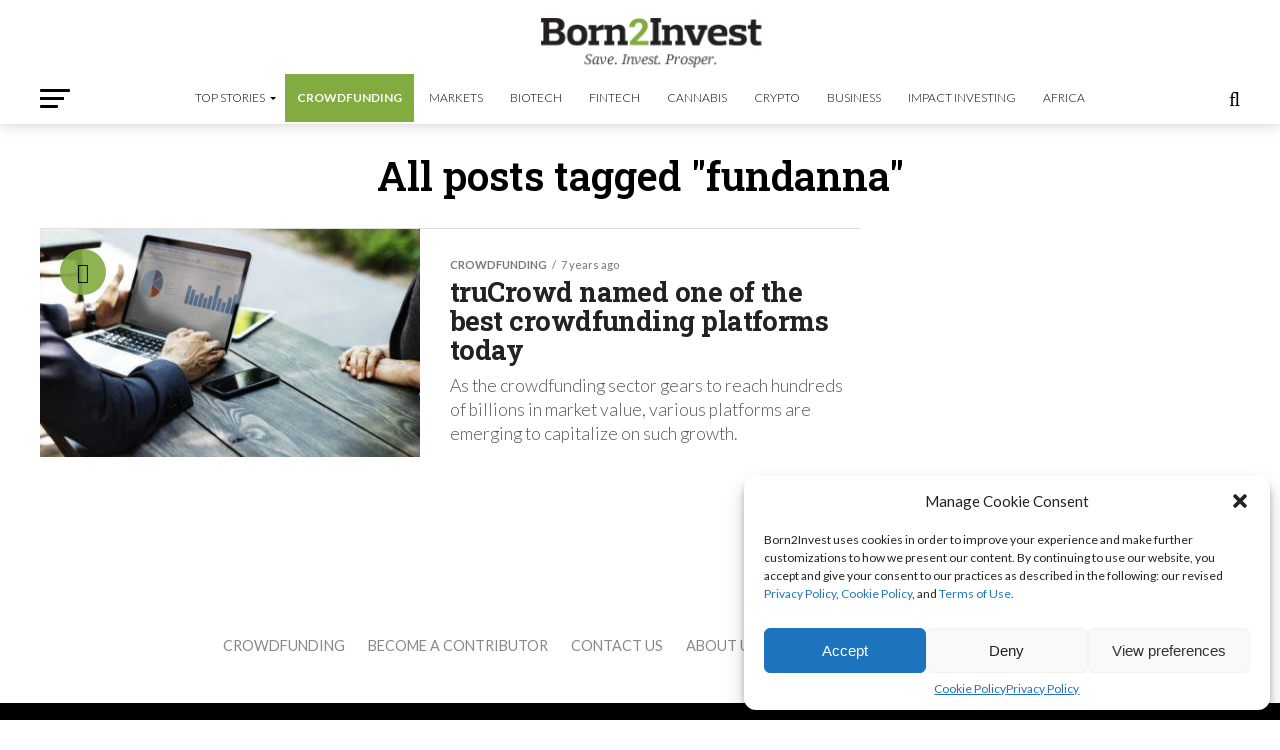

--- FILE ---
content_type: text/html; charset=UTF-8
request_url: https://born2invest.com/articles/tag/fundanna/
body_size: 26659
content:
<!DOCTYPE html>
<html lang="en-US" prefix="og: https://ogp.me/ns#">
<head>
	
	<!-- Google Tag Manager -->
<script>(function(w,d,s,l,i){w[l]=w[l]||[];w[l].push({'gtm.start':
new Date().getTime(),event:'gtm.js'});var f=d.getElementsByTagName(s)[0],
j=d.createElement(s),dl=l!='dataLayer'?'&l='+l:'';j.async=true;j.src=
'https://www.googletagmanager.com/gtm.js?id='+i+dl;f.parentNode.insertBefore(j,f);
})(window,document,'script','dataLayer','GTM-K8FC7292');</script>
    
    <meta name="ga-site-verification" content="KTCHrR8bR57f2Hb6xhwsIzEY" />
    
<meta charset="UTF-8" >
<meta name="viewport" id="viewport" content="width=device-width, initial-scale=1.0, maximum-scale=1.0, minimum-scale=1.0, user-scalable=no" />
<link rel="shortcut icon" href="https://born2invest.com/wp-content/uploads/2018/11/ios.jpg" /><link rel="pingback" href="https://born2invest.com/xmlrpc.php" />
<meta property="og:description" content="Save. Invest. Prosper." />


<!-- Search Engine Optimization by Rank Math PRO - https://rankmath.com/ -->
<title>fundanna Archives - Born2Invest</title>
<meta name="description" content="fundanna -"/>
<meta name="robots" content="index, follow, max-snippet:-1, max-video-preview:-1, max-image-preview:large"/>
<link rel="canonical" href="https://born2invest.com/articles/tag/fundanna/" />
<meta property="og:locale" content="en_US" />
<meta property="og:type" content="article" />
<meta property="og:title" content="fundanna Archives - Born2Invest" />
<meta property="og:description" content="fundanna -" />
<meta property="og:url" content="https://born2invest.com/articles/tag/fundanna/" />
<meta property="og:site_name" content="Born2Invest" />
<meta property="article:publisher" content="http://www.facebook.com/born2invest" />
<meta property="og:image" content="https://born2invest.com/wp-content/uploads/2023/02/Born2Invest.png" />
<meta property="og:image:secure_url" content="https://born2invest.com/wp-content/uploads/2023/02/Born2Invest.png" />
<meta property="og:image:width" content="646" />
<meta property="og:image:height" content="220" />
<meta property="og:image:type" content="image/png" />
<meta name="twitter:card" content="summary_large_image" />
<meta name="twitter:title" content="fundanna Archives - Born2Invest" />
<meta name="twitter:description" content="fundanna -" />
<meta name="twitter:site" content="@born2invest" />
<meta name="twitter:image" content="https://born2invest.com/wp-content/uploads/2023/02/Born2Invest.png" />
<meta name="twitter:label1" content="Posts" />
<meta name="twitter:data1" content="1" />
<script type="application/ld+json" class="rank-math-schema-pro">{"@context":"https://schema.org","@graph":[{"@type":"Corporation","@id":"https://born2invest.com/#organization","name":"Born2Invest","url":"https://born2invest.com","sameAs":["http://www.facebook.com/born2invest","https://twitter.com/born2invest","https://www.instagram.com/born2invest/","https://www.linkedin.com/company/born2invest?trk=mini-profile"],"logo":{"@type":"ImageObject","@id":"https://born2invest.com/#logo","url":"https://born2invest.com/wp-content/uploads/2016/12/icon-1.png","contentUrl":"https://born2invest.com/wp-content/uploads/2016/12/icon-1.png","caption":"Born2Invest","inLanguage":"en-US","width":"1024","height":"1024"}},{"@type":"WebSite","@id":"https://born2invest.com/#website","url":"https://born2invest.com","name":"Born2Invest","alternateName":"Save. Invest. Prosper.","publisher":{"@id":"https://born2invest.com/#organization"},"inLanguage":"en-US"},{"@type":"CollectionPage","@id":"https://born2invest.com/articles/tag/fundanna/#webpage","url":"https://born2invest.com/articles/tag/fundanna/","name":"fundanna Archives - Born2Invest","isPartOf":{"@id":"https://born2invest.com/#website"},"inLanguage":"en-US"}]}</script>
<!-- /Rank Math WordPress SEO plugin -->

<link rel='dns-prefetch' href='//www.googletagmanager.com' />
<link rel='dns-prefetch' href='//ajax.googleapis.com' />
<link rel='dns-prefetch' href='//fonts.googleapis.com' />
<link rel="alternate" type="application/rss+xml" title="Born2Invest &raquo; Feed" href="https://born2invest.com/feed/" />
<link rel="alternate" type="application/rss+xml" title="Born2Invest &raquo; Comments Feed" href="https://born2invest.com/comments/feed/" />
<link rel="alternate" type="application/rss+xml" title="Born2Invest &raquo; fundanna Tag Feed" href="https://born2invest.com/articles/tag/fundanna/feed/" />
<style id='wp-img-auto-sizes-contain-inline-css' type='text/css'>
img:is([sizes=auto i],[sizes^="auto," i]){contain-intrinsic-size:3000px 1500px}
/*# sourceURL=wp-img-auto-sizes-contain-inline-css */
</style>
<link rel='stylesheet' id='wphb-1-css' href='https://born2invest.com/wp-content/uploads/hummingbird-assets/955375b734cbd2c6f2c7e7af5ee7aca9.css' type='text/css' media='all' />
<link rel='stylesheet' id='wp-block-library-css' href='https://born2invest.com/wp-includes/css/dist/block-library/style.min.css' type='text/css' media='all' />
<style id='global-styles-inline-css' type='text/css'>
:root{--wp--preset--aspect-ratio--square: 1;--wp--preset--aspect-ratio--4-3: 4/3;--wp--preset--aspect-ratio--3-4: 3/4;--wp--preset--aspect-ratio--3-2: 3/2;--wp--preset--aspect-ratio--2-3: 2/3;--wp--preset--aspect-ratio--16-9: 16/9;--wp--preset--aspect-ratio--9-16: 9/16;--wp--preset--color--black: #000000;--wp--preset--color--cyan-bluish-gray: #abb8c3;--wp--preset--color--white: #ffffff;--wp--preset--color--pale-pink: #f78da7;--wp--preset--color--vivid-red: #cf2e2e;--wp--preset--color--luminous-vivid-orange: #ff6900;--wp--preset--color--luminous-vivid-amber: #fcb900;--wp--preset--color--light-green-cyan: #7bdcb5;--wp--preset--color--vivid-green-cyan: #00d084;--wp--preset--color--pale-cyan-blue: #8ed1fc;--wp--preset--color--vivid-cyan-blue: #0693e3;--wp--preset--color--vivid-purple: #9b51e0;--wp--preset--gradient--vivid-cyan-blue-to-vivid-purple: linear-gradient(135deg,rgb(6,147,227) 0%,rgb(155,81,224) 100%);--wp--preset--gradient--light-green-cyan-to-vivid-green-cyan: linear-gradient(135deg,rgb(122,220,180) 0%,rgb(0,208,130) 100%);--wp--preset--gradient--luminous-vivid-amber-to-luminous-vivid-orange: linear-gradient(135deg,rgb(252,185,0) 0%,rgb(255,105,0) 100%);--wp--preset--gradient--luminous-vivid-orange-to-vivid-red: linear-gradient(135deg,rgb(255,105,0) 0%,rgb(207,46,46) 100%);--wp--preset--gradient--very-light-gray-to-cyan-bluish-gray: linear-gradient(135deg,rgb(238,238,238) 0%,rgb(169,184,195) 100%);--wp--preset--gradient--cool-to-warm-spectrum: linear-gradient(135deg,rgb(74,234,220) 0%,rgb(151,120,209) 20%,rgb(207,42,186) 40%,rgb(238,44,130) 60%,rgb(251,105,98) 80%,rgb(254,248,76) 100%);--wp--preset--gradient--blush-light-purple: linear-gradient(135deg,rgb(255,206,236) 0%,rgb(152,150,240) 100%);--wp--preset--gradient--blush-bordeaux: linear-gradient(135deg,rgb(254,205,165) 0%,rgb(254,45,45) 50%,rgb(107,0,62) 100%);--wp--preset--gradient--luminous-dusk: linear-gradient(135deg,rgb(255,203,112) 0%,rgb(199,81,192) 50%,rgb(65,88,208) 100%);--wp--preset--gradient--pale-ocean: linear-gradient(135deg,rgb(255,245,203) 0%,rgb(182,227,212) 50%,rgb(51,167,181) 100%);--wp--preset--gradient--electric-grass: linear-gradient(135deg,rgb(202,248,128) 0%,rgb(113,206,126) 100%);--wp--preset--gradient--midnight: linear-gradient(135deg,rgb(2,3,129) 0%,rgb(40,116,252) 100%);--wp--preset--font-size--small: 13px;--wp--preset--font-size--medium: 20px;--wp--preset--font-size--large: 36px;--wp--preset--font-size--x-large: 42px;--wp--preset--spacing--20: 0.44rem;--wp--preset--spacing--30: 0.67rem;--wp--preset--spacing--40: 1rem;--wp--preset--spacing--50: 1.5rem;--wp--preset--spacing--60: 2.25rem;--wp--preset--spacing--70: 3.38rem;--wp--preset--spacing--80: 5.06rem;--wp--preset--shadow--natural: 6px 6px 9px rgba(0, 0, 0, 0.2);--wp--preset--shadow--deep: 12px 12px 50px rgba(0, 0, 0, 0.4);--wp--preset--shadow--sharp: 6px 6px 0px rgba(0, 0, 0, 0.2);--wp--preset--shadow--outlined: 6px 6px 0px -3px rgb(255, 255, 255), 6px 6px rgb(0, 0, 0);--wp--preset--shadow--crisp: 6px 6px 0px rgb(0, 0, 0);}:where(.is-layout-flex){gap: 0.5em;}:where(.is-layout-grid){gap: 0.5em;}body .is-layout-flex{display: flex;}.is-layout-flex{flex-wrap: wrap;align-items: center;}.is-layout-flex > :is(*, div){margin: 0;}body .is-layout-grid{display: grid;}.is-layout-grid > :is(*, div){margin: 0;}:where(.wp-block-columns.is-layout-flex){gap: 2em;}:where(.wp-block-columns.is-layout-grid){gap: 2em;}:where(.wp-block-post-template.is-layout-flex){gap: 1.25em;}:where(.wp-block-post-template.is-layout-grid){gap: 1.25em;}.has-black-color{color: var(--wp--preset--color--black) !important;}.has-cyan-bluish-gray-color{color: var(--wp--preset--color--cyan-bluish-gray) !important;}.has-white-color{color: var(--wp--preset--color--white) !important;}.has-pale-pink-color{color: var(--wp--preset--color--pale-pink) !important;}.has-vivid-red-color{color: var(--wp--preset--color--vivid-red) !important;}.has-luminous-vivid-orange-color{color: var(--wp--preset--color--luminous-vivid-orange) !important;}.has-luminous-vivid-amber-color{color: var(--wp--preset--color--luminous-vivid-amber) !important;}.has-light-green-cyan-color{color: var(--wp--preset--color--light-green-cyan) !important;}.has-vivid-green-cyan-color{color: var(--wp--preset--color--vivid-green-cyan) !important;}.has-pale-cyan-blue-color{color: var(--wp--preset--color--pale-cyan-blue) !important;}.has-vivid-cyan-blue-color{color: var(--wp--preset--color--vivid-cyan-blue) !important;}.has-vivid-purple-color{color: var(--wp--preset--color--vivid-purple) !important;}.has-black-background-color{background-color: var(--wp--preset--color--black) !important;}.has-cyan-bluish-gray-background-color{background-color: var(--wp--preset--color--cyan-bluish-gray) !important;}.has-white-background-color{background-color: var(--wp--preset--color--white) !important;}.has-pale-pink-background-color{background-color: var(--wp--preset--color--pale-pink) !important;}.has-vivid-red-background-color{background-color: var(--wp--preset--color--vivid-red) !important;}.has-luminous-vivid-orange-background-color{background-color: var(--wp--preset--color--luminous-vivid-orange) !important;}.has-luminous-vivid-amber-background-color{background-color: var(--wp--preset--color--luminous-vivid-amber) !important;}.has-light-green-cyan-background-color{background-color: var(--wp--preset--color--light-green-cyan) !important;}.has-vivid-green-cyan-background-color{background-color: var(--wp--preset--color--vivid-green-cyan) !important;}.has-pale-cyan-blue-background-color{background-color: var(--wp--preset--color--pale-cyan-blue) !important;}.has-vivid-cyan-blue-background-color{background-color: var(--wp--preset--color--vivid-cyan-blue) !important;}.has-vivid-purple-background-color{background-color: var(--wp--preset--color--vivid-purple) !important;}.has-black-border-color{border-color: var(--wp--preset--color--black) !important;}.has-cyan-bluish-gray-border-color{border-color: var(--wp--preset--color--cyan-bluish-gray) !important;}.has-white-border-color{border-color: var(--wp--preset--color--white) !important;}.has-pale-pink-border-color{border-color: var(--wp--preset--color--pale-pink) !important;}.has-vivid-red-border-color{border-color: var(--wp--preset--color--vivid-red) !important;}.has-luminous-vivid-orange-border-color{border-color: var(--wp--preset--color--luminous-vivid-orange) !important;}.has-luminous-vivid-amber-border-color{border-color: var(--wp--preset--color--luminous-vivid-amber) !important;}.has-light-green-cyan-border-color{border-color: var(--wp--preset--color--light-green-cyan) !important;}.has-vivid-green-cyan-border-color{border-color: var(--wp--preset--color--vivid-green-cyan) !important;}.has-pale-cyan-blue-border-color{border-color: var(--wp--preset--color--pale-cyan-blue) !important;}.has-vivid-cyan-blue-border-color{border-color: var(--wp--preset--color--vivid-cyan-blue) !important;}.has-vivid-purple-border-color{border-color: var(--wp--preset--color--vivid-purple) !important;}.has-vivid-cyan-blue-to-vivid-purple-gradient-background{background: var(--wp--preset--gradient--vivid-cyan-blue-to-vivid-purple) !important;}.has-light-green-cyan-to-vivid-green-cyan-gradient-background{background: var(--wp--preset--gradient--light-green-cyan-to-vivid-green-cyan) !important;}.has-luminous-vivid-amber-to-luminous-vivid-orange-gradient-background{background: var(--wp--preset--gradient--luminous-vivid-amber-to-luminous-vivid-orange) !important;}.has-luminous-vivid-orange-to-vivid-red-gradient-background{background: var(--wp--preset--gradient--luminous-vivid-orange-to-vivid-red) !important;}.has-very-light-gray-to-cyan-bluish-gray-gradient-background{background: var(--wp--preset--gradient--very-light-gray-to-cyan-bluish-gray) !important;}.has-cool-to-warm-spectrum-gradient-background{background: var(--wp--preset--gradient--cool-to-warm-spectrum) !important;}.has-blush-light-purple-gradient-background{background: var(--wp--preset--gradient--blush-light-purple) !important;}.has-blush-bordeaux-gradient-background{background: var(--wp--preset--gradient--blush-bordeaux) !important;}.has-luminous-dusk-gradient-background{background: var(--wp--preset--gradient--luminous-dusk) !important;}.has-pale-ocean-gradient-background{background: var(--wp--preset--gradient--pale-ocean) !important;}.has-electric-grass-gradient-background{background: var(--wp--preset--gradient--electric-grass) !important;}.has-midnight-gradient-background{background: var(--wp--preset--gradient--midnight) !important;}.has-small-font-size{font-size: var(--wp--preset--font-size--small) !important;}.has-medium-font-size{font-size: var(--wp--preset--font-size--medium) !important;}.has-large-font-size{font-size: var(--wp--preset--font-size--large) !important;}.has-x-large-font-size{font-size: var(--wp--preset--font-size--x-large) !important;}
/*# sourceURL=global-styles-inline-css */
</style>

<style id='classic-theme-styles-inline-css' type='text/css'>
/*! This file is auto-generated */
.wp-block-button__link{color:#fff;background-color:#32373c;border-radius:9999px;box-shadow:none;text-decoration:none;padding:calc(.667em + 2px) calc(1.333em + 2px);font-size:1.125em}.wp-block-file__button{background:#32373c;color:#fff;text-decoration:none}
/*# sourceURL=/wp-includes/css/classic-themes.min.css */
</style>
<link rel='stylesheet' id='wphb-2-css' href='https://born2invest.com/wp-content/uploads/hummingbird-assets/03a67cd9f9d8becaf405af65d1ec70b6.css' type='text/css' media='all' />
<link rel='stylesheet' id='smw-plugin-style-css' href='https://born2invest.com/wp-content/plugins/premium-stock-market-widgets/assets/css/style.css' type='text/css' media='all' />
<link rel='stylesheet' id='wphb-3-css' href='https://born2invest.com/wp-content/uploads/hummingbird-assets/cddb91ec7fcacdd25fb668809ae93ce1.css' type='text/css' media='all' />
<style id='wphb-3-inline-css' type='text/css'>


#mvp-wallpaper {
	background: url() no-repeat 50% 0;
	}

#mvp-foot-copy a {
	color: #82ab40;
	}

#mvp-content-main p a,
#mvp-content-main ul a,
#mvp-content-main ol a,
.mvp-post-add-main p a,
.mvp-post-add-main ul a,
.mvp-post-add-main ol a {
	box-shadow: inset 0 -4px 0 #82ab40;
	}

#mvp-content-main p a:hover,
#mvp-content-main ul a:hover,
#mvp-content-main ol a:hover,
.mvp-post-add-main p a:hover,
.mvp-post-add-main ul a:hover,
.mvp-post-add-main ol a:hover {
	background: #82ab40;
	}

a,
a:visited,
.post-info-name a,
.woocommerce .woocommerce-breadcrumb a {
	color: #82ab40;
	}

#mvp-side-wrap a:hover {
	color: #82ab40;
	}

.mvp-fly-top:hover,
.mvp-vid-box-wrap,
ul.mvp-soc-mob-list li.mvp-soc-mob-com {
	background: #82ab40;
	}

nav.mvp-fly-nav-menu ul li.menu-item-has-children:after,
.mvp-feat1-left-wrap span.mvp-cd-cat,
.mvp-widget-feat1-top-story span.mvp-cd-cat,
.mvp-widget-feat2-left-cont span.mvp-cd-cat,
.mvp-widget-dark-feat span.mvp-cd-cat,
.mvp-widget-dark-sub span.mvp-cd-cat,
.mvp-vid-wide-text span.mvp-cd-cat,
.mvp-feat2-top-text span.mvp-cd-cat,
.mvp-feat3-main-story span.mvp-cd-cat,
.mvp-feat3-sub-text span.mvp-cd-cat,
.mvp-feat4-main-text span.mvp-cd-cat,
.woocommerce-message:before,
.woocommerce-info:before,
.woocommerce-message:before {
	color: #82ab40;
	}

#searchform input,
.mvp-authors-name {
	border-bottom: 1px solid #82ab40;
	}

.mvp-fly-top:hover {
	border-top: 1px solid #82ab40;
	border-left: 1px solid #82ab40;
	border-bottom: 1px solid #82ab40;
	}

.woocommerce .widget_price_filter .ui-slider .ui-slider-handle,
.woocommerce #respond input#submit.alt,
.woocommerce a.button.alt,
.woocommerce button.button.alt,
.woocommerce input.button.alt,
.woocommerce #respond input#submit.alt:hover,
.woocommerce a.button.alt:hover,
.woocommerce button.button.alt:hover,
.woocommerce input.button.alt:hover {
	background-color: #82ab40;
	}

.woocommerce-error,
.woocommerce-info,
.woocommerce-message {
	border-top-color: #82ab40;
	}

ul.mvp-feat1-list-buts li.active span.mvp-feat1-list-but,
span.mvp-widget-home-title,
span.mvp-post-cat,
span.mvp-feat1-pop-head {
	background: #82ab40;
	}

.woocommerce span.onsale {
	background-color: #82ab40;
	}

.mvp-widget-feat2-side-more-but,
.woocommerce .star-rating span:before,
span.mvp-prev-next-label,
.mvp-cat-date-wrap .sticky {
	color: #82ab40 !important;
	}

#mvp-main-nav-top,
#mvp-fly-wrap,
.mvp-soc-mob-right,
#mvp-main-nav-small-cont {
	background: #82ab40;
	}

#mvp-main-nav-small .mvp-fly-but-wrap span,
#mvp-main-nav-small .mvp-search-but-wrap span,
.mvp-nav-top-left .mvp-fly-but-wrap span,
#mvp-fly-wrap .mvp-fly-but-wrap span {
	background: #ffffff;
	}

.mvp-nav-top-right .mvp-nav-search-but,
span.mvp-fly-soc-head,
.mvp-soc-mob-right i,
#mvp-main-nav-small span.mvp-nav-search-but,
#mvp-main-nav-small .mvp-nav-menu ul li a  {
	color: #ffffff;
	}

#mvp-main-nav-small .mvp-nav-menu ul li.menu-item-has-children a:after {
	border-color: #ffffff transparent transparent transparent;
	}

#mvp-nav-top-wrap span.mvp-nav-search-but:hover,
#mvp-main-nav-small span.mvp-nav-search-but:hover {
	color: #93df18;
	}

#mvp-nav-top-wrap .mvp-fly-but-wrap:hover span,
#mvp-main-nav-small .mvp-fly-but-wrap:hover span,
span.mvp-woo-cart-num:hover {
	background: #93df18;
	}

#mvp-main-nav-bot-cont {
	background: #ffffff;
	}

#mvp-nav-bot-wrap .mvp-fly-but-wrap span,
#mvp-nav-bot-wrap .mvp-search-but-wrap span {
	background: #000000;
	}

#mvp-nav-bot-wrap span.mvp-nav-search-but,
#mvp-nav-bot-wrap .mvp-nav-menu ul li a {
	color: #000000;
	}

#mvp-nav-bot-wrap .mvp-nav-menu ul li.menu-item-has-children a:after {
	border-color: #000000 transparent transparent transparent;
	}

.mvp-nav-menu ul li:hover a {
	border-bottom: 5px solid #82ab40;
	}

#mvp-nav-bot-wrap .mvp-fly-but-wrap:hover span {
	background: #82ab40;
	}

#mvp-nav-bot-wrap span.mvp-nav-search-but:hover {
	color: #82ab40;
	}

body,
.mvp-feat1-feat-text p,
.mvp-feat2-top-text p,
.mvp-feat3-main-text p,
.mvp-feat3-sub-text p,
#searchform input,
.mvp-author-info-text,
span.mvp-post-excerpt,
.mvp-nav-menu ul li ul.sub-menu li a,
nav.mvp-fly-nav-menu ul li a,
.mvp-ad-label,
span.mvp-feat-caption,
.mvp-post-tags a,
.mvp-post-tags a:visited,
span.mvp-author-box-name a,
#mvp-author-box-text p,
.mvp-post-gallery-text p,
ul.mvp-soc-mob-list li span,
#comments,
h3#reply-title,
h2.comments,
#mvp-foot-copy p,
span.mvp-fly-soc-head,
.mvp-post-tags-header,
span.mvp-prev-next-label,
span.mvp-post-add-link-but,
#mvp-comments-button a,
#mvp-comments-button span.mvp-comment-but-text,
.woocommerce ul.product_list_widget span.product-title,
.woocommerce ul.product_list_widget li a,
.woocommerce #reviews #comments ol.commentlist li .comment-text p.meta,
.woocommerce div.product p.price,
.woocommerce div.product p.price ins,
.woocommerce div.product p.price del,
.woocommerce ul.products li.product .price del,
.woocommerce ul.products li.product .price ins,
.woocommerce ul.products li.product .price,
.woocommerce #respond input#submit,
.woocommerce a.button,
.woocommerce button.button,
.woocommerce input.button,
.woocommerce .widget_price_filter .price_slider_amount .button,
.woocommerce span.onsale,
.woocommerce-review-link,
#woo-content p.woocommerce-result-count,
.woocommerce div.product .woocommerce-tabs ul.tabs li a,
a.mvp-inf-more-but,
span.mvp-cont-read-but,
span.mvp-cd-cat,
span.mvp-cd-date,
.mvp-feat4-main-text p,
span.mvp-woo-cart-num,
span.mvp-widget-home-title2,
.wp-caption,
#mvp-content-main p.wp-caption-text,
.gallery-caption,
.mvp-post-add-main p.wp-caption-text,
#bbpress-forums,
#bbpress-forums p,
.protected-post-form input,
#mvp-feat6-text p {
	font-family: 'Lato', sans-serif;
	font-display: swap;
	}

.mvp-blog-story-text p,
span.mvp-author-page-desc,
#mvp-404 p,
.mvp-widget-feat1-bot-text p,
.mvp-widget-feat2-left-text p,
.mvp-flex-story-text p,
.mvp-search-text p,
#mvp-content-main p,
.mvp-post-add-main p,
#mvp-content-main ul li,
#mvp-content-main ol li,
.rwp-summary,
.rwp-u-review__comment,
.mvp-feat5-mid-main-text p,
.mvp-feat5-small-main-text p,
#mvp-content-main .wp-block-button__link,
.wp-block-audio figcaption,
.wp-block-video figcaption,
.wp-block-embed figcaption,
.wp-block-verse pre,
pre.wp-block-verse {
	font-family: 'Lato', sans-serif;
	font-display: swap;
	}

.mvp-nav-menu ul li a,
#mvp-foot-menu ul li a {
	font-family: 'Lato', sans-serif;
	font-display: swap;
	}


.mvp-feat1-sub-text h2,
.mvp-feat1-pop-text h2,
.mvp-feat1-list-text h2,
.mvp-widget-feat1-top-text h2,
.mvp-widget-feat1-bot-text h2,
.mvp-widget-dark-feat-text h2,
.mvp-widget-dark-sub-text h2,
.mvp-widget-feat2-left-text h2,
.mvp-widget-feat2-right-text h2,
.mvp-blog-story-text h2,
.mvp-flex-story-text h2,
.mvp-vid-wide-more-text p,
.mvp-prev-next-text p,
.mvp-related-text,
.mvp-post-more-text p,
h2.mvp-authors-latest a,
.mvp-feat2-bot-text h2,
.mvp-feat3-sub-text h2,
.mvp-feat3-main-text h2,
.mvp-feat4-main-text h2,
.mvp-feat5-text h2,
.mvp-feat5-mid-main-text h2,
.mvp-feat5-small-main-text h2,
.mvp-feat5-mid-sub-text h2,
#mvp-feat6-text h2,
.alp-related-posts-wrapper .alp-related-post .post-title {
	font-family: 'Roboto Slab', sans-serif;
	font-display: swap;
	}

.mvp-feat2-top-text h2,
.mvp-feat1-feat-text h2,
h1.mvp-post-title,
h1.mvp-post-title-wide,
.mvp-drop-nav-title h4,
#mvp-content-main blockquote p,
.mvp-post-add-main blockquote p,
#mvp-content-main p.has-large-font-size,
#mvp-404 h1,
#woo-content h1.page-title,
.woocommerce div.product .product_title,
.woocommerce ul.products li.product h3,
.alp-related-posts .current .post-title {
	font-family: 'Roboto Slab', sans-serif;
	font-display: swap;
	}

span.mvp-feat1-pop-head,
.mvp-feat1-pop-text:before,
span.mvp-feat1-list-but,
span.mvp-widget-home-title,
.mvp-widget-feat2-side-more,
span.mvp-post-cat,
span.mvp-page-head,
h1.mvp-author-top-head,
.mvp-authors-name,
#mvp-content-main h1,
#mvp-content-main h2,
#mvp-content-main h3,
#mvp-content-main h4,
#mvp-content-main h5,
#mvp-content-main h6,
.woocommerce .related h2,
.woocommerce div.product .woocommerce-tabs .panel h2,
.woocommerce div.product .product_title,
.mvp-feat5-side-list .mvp-feat1-list-img:after {
	font-family: 'Roboto Slab', sans-serif;
	font-display: swap;
	}

	

	@media screen and (max-width: 479px) {
		.single #mvp-content-body-top {
			max-height: 400px;
			}
		.single .mvp-cont-read-but-wrap {
			display: inline;
			}
		}
		

	.alp-advert {
		display: none;
	}
	.alp-related-posts-wrapper .alp-related-posts .current {
		margin: 0 0 10px;
	}
		

 	#mvp-leader-wrap {background-color:#000 !important; display:inline-block}

.mvp-feat1-feat-text h2, h1.mvp-post-title, .mvp-feat2-top-text h2, .mvp-feat3-main-text h2, #mvp-content-main blockquote p, .mvp-post-add-main blockquote p {
    font-family: "Roboto Slab",sans-serif;
    font-weight: 600;
    letter-spacing: normal;
}


.mvp-nav-menu ul li a {
    float: left;
    font-size: 12px;
    font-weight: 300;
    line-height: 1;
    padding: 18px 12px;
    position: relative;
    text-transform: uppercase;
}



.mvp-feat1-sub-text h2, .mvp-feat1-pop-text h2, .mvp-feat1-list-text h2, .mvp-widget-feat1-top-text h2, .mvp-widget-feat1-bot-text h2, .mvp-widget-dark-feat-text h2, .mvp-widget-dark-sub-text h2, .mvp-widget-feat2-left-text h2, .mvp-widget-feat2-right-text h2, .mvp-blog-story-text h2, .mvp-flex-story-text h2, .mvp-vid-wide-more-text p, .mvp-prev-next-text p, .mvp-related-text, .mvp-post-more-text p, h2.mvp-authors-latest a, .mvp-feat2-bot-text h2, .mvp-feat3-sub-text h2, .mvp-feat3-main-text h2, .mvp-feat4-main-text h2, .mvp-feat5-text h2, .mvp-feat5-mid-main-text h2, .mvp-feat5-small-main-text h2, .mvp-feat5-mid-sub-text h2 {
    font-family: "Roboto Slab",sans-serif;
}

#mvp-main-nav-top {
    background: #000 none repeat scroll 0 0;
    padding: 15px 0 0;
}

.mvp-flex-row .mvp-flex-story-in {margin-left:430px}

.mvp-flex-row .mvp-flex-story-img {
    margin-right: 15px;
    width: auto;
}

.textwidget p, .textwidget div {
    float: none;
}

#mc_embed_signup .button {
    background-color: #568418 !important;
}
#mvp-content-main h2, .mvp-post-add-main h2 {
    font-size: 1.2rem;
    line-height: 120%;
}

#mvp-author-box-soc-wrap a:first-child {
   display:none;
}

.mvp-cont-read-wrap {display:none}

.at4-jumboshare .at4-count-container {min-width:auto !important}
		
/*# sourceURL=wphb-3-inline-css */
</style>
<link rel='stylesheet' id='mvp-fonts-css' href='//fonts.googleapis.com/css?family=Roboto%3A300%2C400%2C700%2C900%7COswald%3A400%2C700%7CAdvent+Pro%3A700%7COpen+Sans%3A700%7CAnton%3A400Roboto+Slab%3A100%2C200%2C300%2C400%2C500%2C600%2C700%2C800%2C900%7CRoboto+Slab%3A100%2C200%2C300%2C400%2C500%2C600%2C700%2C800%2C900%7CRoboto+Slab%3A100%2C200%2C300%2C400%2C500%2C600%2C700%2C800%2C900%7CLato%3A100%2C200%2C300%2C400%2C500%2C600%2C700%2C800%2C900%7CLato%3A100%2C200%2C300%2C400%2C500%2C600%2C700%2C800%2C900%7CLato%3A100%2C200%2C300%2C400%2C500%2C600%2C700%2C800%2C900%26subset%3Dlatin%2Clatin-ext%2Ccyrillic%2Ccyrillic-ext%2Cgreek-ext%2Cgreek%2Cvietnamese%26display%3Dswap' type='text/css' media='all' />
<link rel='stylesheet' id='wphb-4-css' href='https://born2invest.com/wp-content/uploads/hummingbird-assets/f485c4e78ce4a30941ead012b3b29ab6.css' type='text/css' media='all' />
<script type="text/javascript" src="https://born2invest.com/wp-content/uploads/hummingbird-assets/1b3080fc08968626d067636644e1aedd.js" id="wphb-5-js"></script>
<script type="text/javascript" id="wphb-6-js-extra">
/* <![CDATA[ */
var frontEndAjax = {"ajaxurl":"https://born2invest.com/wp-admin/admin-ajax.php","nonce":"e9b927afdb"};
//# sourceURL=wphb-6-js-extra
/* ]]> */
</script>
<script type="text/javascript" src="https://born2invest.com/wp-content/uploads/hummingbird-assets/bfa18770aaf9d86005a278cf2ef5f065.js" id="wphb-6-js"></script>

<!-- Google Analytics snippet added by Site Kit -->
<script data-service="google-analytics" data-category="statistics" type="text/plain" data-cmplz-src="https://www.googletagmanager.com/gtag/js?id=GT-5TQQXCL" id="google_gtagjs-js" async></script>
<script type="text/javascript" id="google_gtagjs-js-after">
/* <![CDATA[ */
window.dataLayer = window.dataLayer || [];function gtag(){dataLayer.push(arguments);}
gtag('set', 'linker', {"domains":["born2invest.com"]} );
gtag("js", new Date());
gtag("set", "developer_id.dZTNiMT", true);
gtag("config", "GT-5TQQXCL");
//# sourceURL=google_gtagjs-js-after
/* ]]> */
</script>

<!-- End Google Analytics snippet added by Site Kit -->
<script type="text/javascript" id="wphb-7-js-extra">
/* <![CDATA[ */
var ecs_ajax_params = {"ajaxurl":"https://born2invest.com/wp-admin/admin-ajax.php","posts":"{\"tag\":\"fundanna\",\"error\":\"\",\"m\":\"\",\"p\":0,\"post_parent\":\"\",\"subpost\":\"\",\"subpost_id\":\"\",\"attachment\":\"\",\"attachment_id\":0,\"name\":\"\",\"pagename\":\"\",\"page_id\":0,\"second\":\"\",\"minute\":\"\",\"hour\":\"\",\"day\":0,\"monthnum\":0,\"year\":0,\"w\":0,\"category_name\":\"\",\"cat\":\"\",\"tag_id\":94934,\"author\":\"\",\"author_name\":\"\",\"feed\":\"\",\"tb\":\"\",\"paged\":0,\"meta_key\":\"\",\"meta_value\":\"\",\"preview\":\"\",\"s\":\"\",\"sentence\":\"\",\"title\":\"\",\"fields\":\"all\",\"menu_order\":\"\",\"embed\":\"\",\"category__in\":[],\"category__not_in\":[],\"category__and\":[],\"post__in\":[],\"post__not_in\":[],\"post_name__in\":[],\"tag__in\":[],\"tag__not_in\":[],\"tag__and\":[],\"tag_slug__in\":[\"fundanna\"],\"tag_slug__and\":[],\"post_parent__in\":[],\"post_parent__not_in\":[],\"author__in\":[],\"author__not_in\":[],\"search_columns\":[],\"post_type\":\"any\",\"ignore_sticky_posts\":false,\"suppress_filters\":false,\"cache_results\":true,\"update_post_term_cache\":true,\"update_menu_item_cache\":false,\"lazy_load_term_meta\":true,\"update_post_meta_cache\":true,\"posts_per_page\":10,\"nopaging\":false,\"comments_per_page\":\"50\",\"no_found_rows\":false,\"order\":\"DESC\"}"};
//# sourceURL=wphb-7-js-extra
/* ]]> */
</script>
<script type="text/javascript" src="https://born2invest.com/wp-content/uploads/hummingbird-assets/059af43d275a6a9bccb3f94f0fed9a89.js" id="wphb-7-js"></script>
<link rel="https://api.w.org/" href="https://born2invest.com/wp-json/" /><link rel="alternate" title="JSON" type="application/json" href="https://born2invest.com/wp-json/wp/v2/tags/94934" /><link rel="EditURI" type="application/rsd+xml" title="RSD" href="https://born2invest.com/xmlrpc.php?rsd" />
<meta name="generator" content="WordPress 6.9" />
<meta name="generator" content="Site Kit by Google 1.119.0" /><style>.cmplz-hidden{display:none!important;}</style><meta name="generator" content="Elementor 3.19.0; features: e_optimized_assets_loading, additional_custom_breakpoints, block_editor_assets_optimize, e_image_loading_optimization; settings: css_print_method-internal, google_font-enabled, font_display-auto">
<style type="text/css">.broken_link, a.broken_link {
	text-decoration: line-through;
}</style>		<style type="text/css" id="wp-custom-css">
			/*FORM */
.bPageBlock {
	border-top: 0px solid #fff !important; }

/* MIGRATION */
.page-id-167320 #mvp-main-head-wrap {display:none}

.page-id-167320 #mvp-foot-wrap {display:none}

#step2 .intro {color:#000 !important}

/* CIVIQUO FORMS */

div.wpcf7-validation-errors, div.wpcf7-acceptance-missing {
border: 0px solid #f7e700;
}

.wpcf7-response-output {background-color:transparent !important}

#new_count .social-shared-count-sharesNumber {display: inline !important;
font-size: 13px;}

#new_count .social-shared-count-sharesText {display:inline !important}

#civiquo_form {float: right;
border-radius: 14px;
border: 1px solid #dfdfdf;
	max-width:400px;
	width:100%;
	margin:20px;
}

#civiquo_form h3 {background-color: #1a2454;
margin: 0;
padding: 5%;
border-radius: 10px 10px 0px 0px;
width: 100%;
	color: #fff;}

#civiquo_form div {
font-size: 14px;
color: #1a2454;
padding: 10px 20px;
background-color: #fbf0e1;
margin: 0px 20px;
font-weight: bold;
margin-bottom: 0 !important;
}
#civiquo_form input {
width: 95%;
font-size: 16px;
line-height: 200%;
padding: 0 10px;
margin-left: -5px;
	margin-top:10px;
}

#civiquo_form h4 {font-weight: 300;
margin-left: 22px;
font-family: Lato;
padding: 20px 0px;
}

#civiquo_logo {font-size:11px !important; margin-top:40px}
#civiquo_logo img {width:40%}
#civiquo_logo {
text-align: center;
margin: 0 !important;
width: 100%;
background-color: #fff !important;
}

#civiquo_form .wpcf7-list-item.first {margin-top:20px}

#civiquo_form .wpcf7-list-item-label {font-family: 'Lato', sans-serif !important;
line-height: 140% !important;
font-size: 16px !important;
font-weight: normal;
color: #222;}

#civiquo_form .wpcf7-submit {background-color: #eb581b;
border: 0;
border-radius: 4px;
padding: 5px;
font-size: 14px;
font-weight: 400;
color: #fff;
width: 200px;
margin: 0 auto;
text-align: center;
text-transform: uppercase;
font-family: Lato;
letter-spacing: 1px;
}

#civiquo_form input[type="checkbox"] {
float:left; width:20px }

#civiquo-body p {margin-bottom:20px; margin-top:20px; line-height:160%} 

#civiquo-body li {list-style: disc;
margin-left: 25px;
	margin-bottom:10px
}


#civiquo-body h3 {font-family: roboto slab;
padding: 40px 0 20px;
font-size: 24px !important;
}

#civiquo-body h2 {font-family: roboto slab;
padding: 40px 0 20px;
font-size: 28px !important;
} 

#civiquo-form-inline {
background-color: #fff;
padding: 10px;
border: 1px solid #dfdfdf;
}

#civiquo-form-inline .wpcf7-submit {background-color: #eb581b;
border: 0;
border-radius: 4px;
padding: 5px;
font-size: 14px;
font-weight: 400;
color: #fff;
margin: 0 auto;
text-align: center;
text-transform: uppercase;
font-family: Lato;
letter-spacing: 1px;
	margin-top:22px
}

#civiquo-form-inline {font-size: 14px;
color: #1a2454;
font-weight: bold;}

#civiquo-form-inline input {
width: 90%;
font-size: 16px;
line-height: 200%;
padding: 0 10px;
margin-left: 5%;
}
#civiquo-form-inline br {display:none}
#civiquo-form-inline h5 {
color: #1a2454;
font-size: 18px;
letter-spacing: -0.5px;
margin-left: 35px;
margin-bottom: 20px;
}

#civiquo-form-inline .section {background-color:#fbf0e1}

#civiquo-form-inline label {margin-left:5%}


/* PALATE */


#palate-form-inline {
background-color: #fff;
padding: 10px;
border: 1px solid #dfdfdf;
}

#palate-form-inline .wpcf7-submit {background-color: #B1141B;
border: 0;
border-radius: 4px;
padding: 5px;
font-size: 14px;
font-weight: 400;
color: #fff;
margin: 0 auto;
text-align: center;
text-transform: uppercase;
font-family: Lato;
letter-spacing: 1px;
	margin-top:22px
}

#palate-form-inline {font-size: 14px;
color: #1a2454;
font-weight: bold;}

#palate-form-inline input {
width: 80%;
font-size: 16px;
line-height: 200%;
padding: 0 10px;
margin-left: 5%;
}

#palate-form-inline input[type="checkbox"] {
width: auto !important;
font-size: 11px !important;
line-height: 200%;
padding: 0 10px;
margin-left: 5%;
}

#palate-form-inline br {display:none}
#palate-form-inline h5 {
color: #B1141B;
font-size: 18px;
letter-spacing: -0.5px;
margin-bottom: 20px;
}

#palate-form-inline .section {background-color:#fbf0e1}

#palate-form-inline label {margin-left:5%}

#palate-form-inline span.wpcf7-list-item {
display: block;
margin: 0 0 0 1em;
	margin-top:20px;
}

div.wpcf7-mail-sent-ok {
border: 0px solid #398f14;
}

/*  SECTIONS  */
.section {
	clear: both;
	padding: 0px;
	margin: 0px;
}

/*  COLUMN SETUP  */
.col {
	display: block;
	float:left;
	margin: 1% 0 1% 1.6%;
}
.col:first-child { margin-left: 0; }


/*  GROUPING  */
.group:before,
.group:after {
	content:"";
	display:table;
}
.group:after {
	clear:both;
}
.group {
    zoom:1; /* For IE 6/7 */
}

/*  GRID OF THREE  */

.span_1_of_3 {
	width: 38%;
}


.span_3_of_3 {
	width: 19%;
}
/*  GO FULL WIDTH AT LESS THAN 480 PIXELS */

@media only screen and (max-width: 480px) {
	.col { margin: 1% 0 1% 0%;}
	.span_3_of_3, .span_2_of_3, .span_1_of_3 { width: 100%; }
}


/*  GRID OF TWO  */
.span_2_of_2 {
	width: 100%;
}
.span_1_of_2 {
	width: 49.2%;
}

#palate-form-inline .span_3_of_3 { width: 100%; }
#palate-form-inline .span_2_of_3 { width: 66.13%; }
#palate-form-inline .span_1_of_3 { width: 26.26%;
margin-left: 2%;}


/*  GO FULL WIDTH AT LESS THAN 480 PIXELS */

@media only screen and (max-width: 480px) {
	.col { 
		margin: 1% 0 1% 0%;
	}
}

@media only screen and (max-width: 480px) {
	.span_2_of_2, .span_1_of_2 { width: 100%; }
}

/* CAT LP BUSINESS */

.post-136997 .cat-lp-title h1 {font-size:1.5rem}

.post-136997 .mvp-post-soc-in, .post-136997 .mvp-post-soc-in {
    margin-left: 0;
}

.page-id-136997 #mvp-post-head {display:none !important}

.post-136997 .mvp-post-soc-wrap, .post-136997 .mvp-post-soc-wrap {
    display: none;
}

/* CAT LP FINTECH */
.post-136278 .mvp-post-soc-in {
    margin-left: 0;
}

.page-id-136278 #mvp-post-head {display:none}

.post-136278 .mvp-post-soc-wrap {
    display: none;
}

.vc_custom_1419328663991 {position: absolute;
z-index: 9999;
top: 20px;
left: 20px;
width: 50%;
background-color: rgba(0,0,0,0.8) !important;}

.vc_grid-item-mini {position:relative}

.vc_gitem-zone-mini {background:rga(0,0,0,0.8)}



.main-cat p {color:#ffffff !important}
.cat-lp-left .vc_gitem-post-data-source-post_date {font-size:12px}

.cat-lp-left .vc_grid-item-zone-c-left .vc_gitem-zone-c, .vc_grid-item-zone-c-right .vc_gitem-animated-block {
    float: left;
    width: 25%;
    height: auto;
}

.cat-lp-left .vc_grid-item-zone-c-right .vc_gitem-zone-c {
    float: right;
    width: 75%;
}

.cat-lp-left .vc_gitem-post-data-source-post_title  h4 
{font-size:18px !important; line-height:120% !important}

.vc_gitem-zone.vc_gitem-zone-c.vc_custom_1419328663991 {
background: transparent !important;
}

#main-cat h4 {color:#FFF !important}

.cat-lp-botdos .vc_gitem-post-data-source-post_excerpt {
    display:none;
}

.cat-lp-botdos .vc_btn3-container {
    display:none;
}

.cat-lp-botdos .vc_gitem-post-data-source-post_title h4 {font-weight:400 !important; font-size:14px !important;}

.cat-lp-left p {display:none}

.cat-lp-left {margin-top:-10px}

a.vc_gitem-link {color:#000000 !important; font-size:26px !important; line-height:120% ;}

.cat-lp-long .vc_grid-item-zone-c-right .vc_gitem-zone-c {
    float: right;
    width: 75%;
}

.cat-lp-long .vc_gitem-zone {width:100px; height:100px;}

.cat-lp-long  .vc_gitem-post-data-source-post_title h3 {color:#000000 !important; font-size:26px !important; line-height:120% ;}


/* LP CSS */

.sub-yellow {text-align:center; color:yellow}

.yellow { color:#ffea00}

.page2-form {background-color:#f4f4f4}

#overblack {margin-top:40px; margin-bottom:60px;}

.p-white {color:#FFF; text-align:center;}

.shortcode-author-avatars div.author-list .user {
width: 148px;
	height:130px;
background-color: #f4f4f4;
margin: 5px;
padding-top: 10px;
}

.shortcode-author-avatars div.author-list .user .name {
color: #000 !important;
font-size: 12px !important;
font-weight: bold;
letter-spacing: 0;
}

.shortcode-author-avatars div.author-list .user .name a span {
color: #000 !important;
font-size: 12px !important;
font-weight: bold;
letter-spacing: 0;
}


#mvp-content-main a span {color:#82ab40}

#mvp-content-main span a {color:#82ab40 !important}

.points {
    list-style: none;
    float: left;
    width: 76%;
    margin-right: 4%;
    background: url('https://born2invest.com/wp-content/uploads/2019/01/icon.png') no-repeat 20px 15px #fff;
    font-size: 20px;
    line-height: 30px;
    padding: 12px 15px 15px 65px !important;
    margin-bottom: 30px;
	border-radius:8px;
		letter-spacing:0px;
	margin-left:0px !important;
}


.bigpoints {
    list-style: none;
    float: left;
    width: 76%;
    margin-right: 4%;
	margin-left:0px !important;
    background: url('https://born2invest.com/wp-content/uploads/2019/01/icon.png') no-repeat 20px 15px #fff;
    font-size: 20px;
    line-height: 30px;
    padding: 12px 15px 15px 65px !important;
    
    margin-bottom: 30px;
	border-radius:8px;
	font-weight:600;
	letter-spacing:0px;
}

.icon-tri {
    text-align: center;
    color: #fff;
    background-color: #000;
    border: 2px solid #33e400;
    padding: 5px;
    font-family: open sans, sans-serif;
    min-height: 225px;
    padding-top: 25px;
    padding-bottom: 25px;
    border-radius: 10px;
}

.sub-yellow {text-align:center; color:yellow}

.yellow { color:#ffea00}


.biggreen {color:#33e400; font-size:20px}


#mvp-side-wrap .page-id-132407 {display:none}

#mvp-post-main .addthis_sharing_toolbox:first-child {display:none}

#wpca-box {
    z-index: 99999 !important;
}

/*.mvp-nav-top-left {display:none}*/

.mvp-nav-menu ul li:nth-child(2) {
    background-color: #82AB40;
}

#mvp-main-nav-top {
    background: #fff none repeat scroll 0 0 !important;
}

#mvp-main-nav-bot-cont {
    background: #ffffff;
    box-shadow: 0 0 16px 0 rgba(0,0,0,0.2);
}

.mvp-nav-menu ul li:nth-child(2) a {font-weight:bold !important; color:#ffffff !important}

#mvp-main-body-wrap {
	margin-top:20px;
}

@media only screen and (max-width: 480px) {

.single #mvp-content-body-top {
    max-height: none !important;
}
	
}

.mvp-nav-top-mid {
    line-height: 0;
    overflow: hidden;
    text-align: center;
    margin: 0 auto;
    width: 320px;
    float: none;
}

.broken_link, a.broken_link {
    text-decoration: none !important;
}

.mvp-flex-row .mvp-flex-story-in {margin-left:95px}

#mvp-foot-wrap {background-color:#FFFFFF !important}


#mvp-content-main p, #mvp-content-main span, #mvp-content-main a {
    font-family: 'Lato', sans-serif !important;
    line-height: 140% !important; font-size:16px !important;
}

#mvp-content-main p a:hover {background:none;}



#mvp-content-main p a, .mvp-post-add-main p a {
    box-shadow: inset 0 -1px 0 #82ab40;
}

	nav.mvp-fly-nav-menu ul li a {color:#000 !important}

#mvp-foot-logo {
    display: none;
}

/*  GO FULL WIDTH AT LESS THAN 480 PIXELS */

@media only screen and (max-width: 480px) {
	#mvp-side-wrap, #mvp-post-more-wrap {display:none !important }
	
	#mvp-main-body-wrap {
margin-top: 00px;
}
	
	#mvp-main-body-wrap {
padding-top: 0px;
}
	
	.mvp-nav-top-mid {width:auto}
	
	.mvp-nav-top-mid img {
		width: auto; }
	
.mobile-lp-form {padding:2% !important; width:96% !important}
	
	nav.mvp-fly-nav-menu ul li a {color:#000 !important}
}

@media screen and (max-width: 479px){
.mvp-feat1-sub-text h2 {
    font-size: 1rem;
}
}

/* LOTTERY */

.elementor-150899 p {margin-bottom:20px}

.elementor-150899 li {
list-style: disc;
padding-left: 10px;
margin-left: 40px;
padding-bottom: 20px;
line-height: 140%;
}

.content_lottery_logo {float:left; width:30%; margin-right:10px;display:none;}



.lotto-win-number {
    float: left;
    margin: 10px;
    border: 1px solid black;
    padding: 10px;
    border-radius: 50%;
    height: 75px;
    padding-top: 25px;
	min-width:75px;
}

.lotto-results-numbers {
text-align: center;
font-size: 48px !important;
font-weight: bold;
margin-top: 20px;
margin-bottom: 20px;
	float:left;
	width:100%;
}

/* NEW LOTTERY */

.lottery-country-name {
text-align: left;
width: 100%!important;
font-family: roboto slab;
font-weight: bold;
color: #000 !important;
}

.lottery-country-name a {color:#000}

.lottery-country-state a {color:#000}

.bs-lottery-country-name {margin-top:10px}

.bs-lottery-country-name a {
text-align: center;
font-size: 14px !important;
font-weight: bold;
	color:#000000;
}

.single .mvp-post-soc-in{
	margin-left: 0;
}


/* NOT CIVIQUO FORM */

.dynamicname {display:none}

.app-input {
width: 100%;
position: relative;
border: 1px solid #e6e6e6;
border-radius: 13px;
padding: 10px 30px 9px 22px;
margin-bottom: 20px;
	background-color:#f7f7f7;
	font-size:12px;
}

#form-container input {
background: #f7f7f7;
border: none;
font-size: 18px;
font-family: Lato;
font-weight: 600 !important;
}

#form-container select {
background: #f7f7f7;
border: none;
font-size: 16px;
font-family: Lato;
font-weight: 600 !important;
	-webkit-appearance:none;

}
#cent span.wpcf7-list-item  {width:100%}
.center {text-align:center}
.mvp-post-main-out .at4-count-container{
	display:none;
}
/*#mvp-article-cont #mvp-post-more-wrap{
	display:none;
}*/

/* QUICK FIX ON SINGLE */
@media screen and (max-width: 479px) {
	#mvp-post-main {
margin: 10px;
}
}

.wp-block-image figcaption{
	font-size:small;
	font-style:italic;
}


.wp-block-embed-youtube figcaption{
	font-size:small;
	font-style:italic;
}


#mvp-main-nav-small .mvp-fly-but-wrap span, #mvp-main-nav-small .mvp-search-but-wrap span, .mvp-nav-top-left .mvp-fly-but-wrap span, #mvp-fly-wrap .mvp-fly-but-wrap span {
  background: #131212;
}
		</style>
			
	<script type="text/plain" data-service="google-analytics" data-category="statistics">
  (function(i,s,o,g,r,a,m){i['GoogleAnalyticsObject']=r;i[r]=i[r]||function(){
  (i[r].q=i[r].q||[]).push(arguments)},i[r].l=1*new Date();a=s.createElement(o),
  m=s.getElementsByTagName(o)[0];a.async=1;a.src=g;m.parentNode.insertBefore(a,m)
  })(window,document,'script','https://www.google-analytics.com/analytics.js','ga');

  ga('create', 'UA-59123760-1', 'auto');
  ga('set', 'anonymizeIp', true); 
  ga('send', 'pageview');
  
</script>

	<script data-ad-client="ca-pub-4211422558968100" async src="https://pagead2.googlesyndication.com/pagead/js/adsbygoogle.js"></script>
</head>
<body data-cmplz=1 class="archive tag tag-fundanna tag-94934 wp-embed-responsive wp-theme-zox-news wp-child-theme-zox-news-child elementor-default elementor-kit-175096">
	
	<!-- Google Tag Manager (noscript) -->
<noscript><iframe src="https://www.googletagmanager.com/ns.html?id=GTM-K8FC7292"
height="0" width="0" style="display:none;visibility:hidden"></iframe></noscript>
<!-- End Google Tag Manager (noscript) -->
	
	<div id="mvp-fly-wrap">
	<div id="mvp-fly-menu-top" class="left relative">
		<div class="mvp-fly-top-out left relative">
			<div class="mvp-fly-top-in">
				<div id="mvp-fly-logo" class="left relative">
											<a href="https://born2invest.com/"><img src="https://born2invest.com/wp-content/uploads/2018/11/logo-slogan.png" alt="Born2Invest" data-rjs="2" /></a>
									</div><!--mvp-fly-logo-->
			</div><!--mvp-fly-top-in-->
			<div class="mvp-fly-but-wrap mvp-fly-but-menu mvp-fly-but-click">
				<span></span>
				<span></span>
				<span></span>
				<span></span>
			</div><!--mvp-fly-but-wrap-->
		</div><!--mvp-fly-top-out-->
	</div><!--mvp-fly-menu-top-->
	<div id="mvp-fly-menu-wrap">
		<nav class="mvp-fly-nav-menu left relative">
			<div class="menu-mymenu-container"><ul id="menu-mymenu" class="menu"><li id="menu-item-13" class="menu-item menu-item-type-taxonomy menu-item-object-category menu-item-has-children menu-item-13"><a href="https://born2invest.com/articles/category/top-finance-news/">Top Stories</a>
<ul class="sub-menu">
	<li id="menu-item-7848" class="menu-item menu-item-type-taxonomy menu-item-object-category menu-item-7848"><a href="https://born2invest.com/articles/category/top-finance-news/headline-business-news/">Featured</a></li>
	<li id="menu-item-97496" class="menu-item menu-item-type-taxonomy menu-item-object-category menu-item-97496"><a href="https://born2invest.com/articles/category/press-release/">Press Release</a></li>
	<li id="menu-item-95794" class="menu-item menu-item-type-taxonomy menu-item-object-category menu-item-95794"><a href="https://born2invest.com/articles/category/sponsored-business-news/">Sponsored</a></li>
</ul>
</li>
<li id="menu-item-103233" class="menu-item menu-item-type-taxonomy menu-item-object-category menu-item-103233"><a href="https://born2invest.com/articles/category/breaking-crowdfunding-news/">Crowdfunding</a></li>
<li id="menu-item-50" class="menu-item menu-item-type-taxonomy menu-item-object-category menu-item-50"><a href="https://born2invest.com/articles/category/breaking-market-news/">Markets</a></li>
<li id="menu-item-137889" class="menu-item menu-item-type-taxonomy menu-item-object-category menu-item-137889"><a href="https://born2invest.com/articles/category/breaking-biotech-news/">Biotech</a></li>
<li id="menu-item-138382" class="menu-item menu-item-type-taxonomy menu-item-object-category menu-item-138382"><a href="https://born2invest.com/articles/category/breaking-news-in-fintech/">Fintech</a></li>
<li id="menu-item-138381" class="menu-item menu-item-type-taxonomy menu-item-object-category menu-item-138381"><a href="https://born2invest.com/articles/category/breaking-cannabis-news/">Cannabis</a></li>
<li id="menu-item-104542" class="menu-item menu-item-type-taxonomy menu-item-object-category menu-item-104542"><a href="https://born2invest.com/articles/category/breaking-crypto-news/">Crypto</a></li>
<li id="menu-item-42" class="menu-item menu-item-type-taxonomy menu-item-object-category menu-item-42"><a href="https://born2invest.com/articles/category/breaking-business-news/">Business</a></li>
<li id="menu-item-138984" class="menu-item menu-item-type-taxonomy menu-item-object-category menu-item-138984"><a href="https://born2invest.com/articles/category/impact-investing-news/">Impact Investing</a></li>
<li id="menu-item-139215" class="menu-item menu-item-type-taxonomy menu-item-object-category menu-item-139215"><a href="https://born2invest.com/articles/category/breaking-news-africa/">Africa</a></li>
</ul></div>		</nav>
	</div><!--mvp-fly-menu-wrap-->
	<div id="mvp-fly-soc-wrap">
		<span class="mvp-fly-soc-head">Connect with us</span>
		<ul class="mvp-fly-soc-list left relative">
																										</ul>
	</div><!--mvp-fly-soc-wrap-->
</div><!--mvp-fly-wrap-->	<div id="mvp-site" class="left relative">
		<div id="mvp-search-wrap">
			<div id="mvp-search-box">
				<form method="get" id="searchform" action="https://born2invest.com/">
	<input type="text" name="s" id="s" value="Search" onfocus='if (this.value == "Search") { this.value = ""; }' onblur='if (this.value == "") { this.value = "Search"; }' />
	<input type="hidden" id="searchsubmit" value="Search" />
</form>			</div><!--mvp-search-box-->
			<div class="mvp-search-but-wrap mvp-search-click">
				<span></span>
				<span></span>
			</div><!--mvp-search-but-wrap-->
		</div><!--mvp-search-wrap-->
				<div id="mvp-site-wall" class="left relative">
						<div id="mvp-site-main" class="left relative">
			<header id="mvp-main-head-wrap" class="left relative">
									<nav id="mvp-main-nav-wrap" class="left relative">
						<div id="mvp-main-nav-top" class="left relative">
							<div class="mvp-main-box">
								<div id="mvp-nav-top-wrap" class="left relative">
									<div class="mvp-nav-top-right-out left relative">
										<div class="mvp-nav-top-right-in">
											<div class="mvp-nav-top-cont left relative">
												<div class="mvp-nav-top-left-out relative">
													<div class="mvp-nav-top-left">
														<div class="mvp-nav-soc-wrap">
																																																																										</div><!--mvp-nav-soc-wrap-->
														<div class="mvp-fly-but-wrap mvp-fly-but-click left relative">
															<span></span>
															<span></span>
															<span></span>
															<span></span>
														</div><!--mvp-fly-but-wrap-->
													</div><!--mvp-nav-top-left-->
													<div class="mvp-nav-top-left-in">
														<div class="mvp-nav-top-mid left relative" itemscope itemtype="http://schema.org/Organization">
																															<a class="mvp-nav-logo-reg" itemprop="url" href="https://born2invest.com/"><img itemprop="logo" src="https://born2invest.com/wp-content/uploads/2018/11/logo-slogan.png" alt="Born2Invest" data-rjs="2" /></a>
																																														<a class="mvp-nav-logo-small" href="https://born2invest.com/"><img src="https://born2invest.com/wp-content/uploads/2018/11/logo-slogan.png" alt="Born2Invest" data-rjs="2" /></a>
																																														<h2 class="mvp-logo-title">Born2Invest</h2>
																																												</div><!--mvp-nav-top-mid-->
													</div><!--mvp-nav-top-left-in-->
												</div><!--mvp-nav-top-left-out-->
											</div><!--mvp-nav-top-cont-->
										</div><!--mvp-nav-top-right-in-->
										<div class="mvp-nav-top-right">
																						<span class="mvp-nav-search-but fa fa-search fa-2 mvp-search-click"></span>
										</div><!--mvp-nav-top-right-->
									</div><!--mvp-nav-top-right-out-->
								</div><!--mvp-nav-top-wrap-->
							</div><!--mvp-main-box-->
						</div><!--mvp-main-nav-top-->
						<div id="mvp-main-nav-bot" class="left relative">
							<div id="mvp-main-nav-bot-cont" class="left">
								<div class="mvp-main-box">
									<div id="mvp-nav-bot-wrap" class="left">
										<div class="mvp-nav-bot-right-out left">
											<div class="mvp-nav-bot-right-in">
												<div class="mvp-nav-bot-cont left">
													<div class="mvp-nav-bot-left-out">
														<div class="mvp-nav-bot-left left relative">
															<div class="mvp-fly-but-wrap mvp-fly-but-click left relative">
																<span></span>
																<span></span>
																<span></span>
																<span></span>
															</div><!--mvp-fly-but-wrap-->
														</div><!--mvp-nav-bot-left-->
														<div class="mvp-nav-bot-left-in">
															<div class="mvp-nav-menu left">
																<div class="menu-mymenu-container"><ul id="menu-mymenu-1" class="menu"><li class="menu-item menu-item-type-taxonomy menu-item-object-category menu-item-has-children menu-item-13"><a href="https://born2invest.com/articles/category/top-finance-news/">Top Stories</a>
<ul class="sub-menu">
	<li class="menu-item menu-item-type-taxonomy menu-item-object-category menu-item-7848"><a href="https://born2invest.com/articles/category/top-finance-news/headline-business-news/">Featured</a></li>
	<li class="menu-item menu-item-type-taxonomy menu-item-object-category menu-item-97496"><a href="https://born2invest.com/articles/category/press-release/">Press Release</a></li>
	<li class="menu-item menu-item-type-taxonomy menu-item-object-category menu-item-95794"><a href="https://born2invest.com/articles/category/sponsored-business-news/">Sponsored</a></li>
</ul>
</li>
<li class="menu-item menu-item-type-taxonomy menu-item-object-category menu-item-103233"><a href="https://born2invest.com/articles/category/breaking-crowdfunding-news/">Crowdfunding</a></li>
<li class="menu-item menu-item-type-taxonomy menu-item-object-category menu-item-50"><a href="https://born2invest.com/articles/category/breaking-market-news/">Markets</a></li>
<li class="menu-item menu-item-type-taxonomy menu-item-object-category menu-item-137889"><a href="https://born2invest.com/articles/category/breaking-biotech-news/">Biotech</a></li>
<li class="menu-item menu-item-type-taxonomy menu-item-object-category menu-item-138382"><a href="https://born2invest.com/articles/category/breaking-news-in-fintech/">Fintech</a></li>
<li class="menu-item menu-item-type-taxonomy menu-item-object-category menu-item-138381"><a href="https://born2invest.com/articles/category/breaking-cannabis-news/">Cannabis</a></li>
<li class="menu-item menu-item-type-taxonomy menu-item-object-category menu-item-104542"><a href="https://born2invest.com/articles/category/breaking-crypto-news/">Crypto</a></li>
<li class="menu-item menu-item-type-taxonomy menu-item-object-category menu-item-42"><a href="https://born2invest.com/articles/category/breaking-business-news/">Business</a></li>
<li class="menu-item menu-item-type-taxonomy menu-item-object-category menu-item-138984"><a href="https://born2invest.com/articles/category/impact-investing-news/">Impact Investing</a></li>
<li class="menu-item menu-item-type-taxonomy menu-item-object-category menu-item-139215"><a href="https://born2invest.com/articles/category/breaking-news-africa/">Africa</a></li>
</ul></div>															</div><!--mvp-nav-menu-->
														</div><!--mvp-nav-bot-left-in-->
													</div><!--mvp-nav-bot-left-out-->
												</div><!--mvp-nav-bot-cont-->
											</div><!--mvp-nav-bot-right-in-->
											<div class="mvp-nav-bot-right left relative">
												<span class="mvp-nav-search-but fa fa-search fa-2 mvp-search-click"></span>
											</div><!--mvp-nav-bot-right-->
										</div><!--mvp-nav-bot-right-out-->
									</div><!--mvp-nav-bot-wrap-->
								</div><!--mvp-main-nav-bot-cont-->
							</div><!--mvp-main-box-->
						</div><!--mvp-main-nav-bot-->
					</nav><!--mvp-main-nav-wrap-->
							</header><!--mvp-main-head-wrap-->
			<div id="mvp-main-body-wrap" class="left relative"><div class="mvp-main-blog-wrap left relative">
	<div class="mvp-main-box">
		<div class="mvp-main-blog-cont left relative">
							<header id="mvp-post-head" class="left relative">
					<h1 class="mvp-post-title left entry-title" itemprop="headline">All posts tagged "fundanna"</h1>
				</header>
						<div class="mvp-main-blog-out left relative">
				<div class="mvp-main-blog-in">
					<div class="mvp-main-blog-body left relative">
													<ul class="mvp-blog-story-list left relative infinite-content">
																			<li class="mvp-blog-story-wrap left relative infinite-post">
												<a href="https://born2invest.com/articles/trucrowd-best-crowdfunding-platforms/" rel="bookmark">
																									<div class="mvp-blog-story-out relative">
														<div class="mvp-blog-story-img left relative">
															<img fetchpriority="high" width="400" height="240" src="https://born2invest.com/wp-content/uploads/2018/09/truCrowd-named-one-of-the-best-crowdfunding-platforms-of-today-1-400x240.jpg" class="mvp-reg-img lazy wp-post-image" alt="" decoding="async" srcset="https://born2invest.com/wp-content/uploads/2018/09/truCrowd-named-one-of-the-best-crowdfunding-platforms-of-today-1-400x240.jpg 400w, https://born2invest.com/wp-content/uploads/2018/09/truCrowd-named-one-of-the-best-crowdfunding-platforms-of-today-1-1000x600.jpg 1000w, https://born2invest.com/wp-content/uploads/2018/09/truCrowd-named-one-of-the-best-crowdfunding-platforms-of-today-1-590x354.jpg 590w" sizes="(max-width: 400px) 100vw, 400px" />															<img width="80" height="80" src="https://born2invest.com/wp-content/uploads/2018/09/truCrowd-named-one-of-the-best-crowdfunding-platforms-of-today-1-80x80.jpg" class="mvp-mob-img lazy wp-post-image" alt="" decoding="async" srcset="https://born2invest.com/wp-content/uploads/2018/09/truCrowd-named-one-of-the-best-crowdfunding-platforms-of-today-1-80x80.jpg 80w, https://born2invest.com/wp-content/uploads/2018/09/truCrowd-named-one-of-the-best-crowdfunding-platforms-of-today-1-150x150.jpg 150w" sizes="(max-width: 80px) 100vw, 80px" />																														<div class="mvp-vid-box-wrap">
																<i class="fa fa-2 fa-users" aria-hidden="true"></i>
															</div><!--mvp-vid-box-wrap-->
																											</div><!--mvp-blog-story-img-->
													<div class="mvp-blog-story-in">
														<div class="mvp-blog-story-text left relative">
															<div class="mvp-cat-date-wrap left relative">
																																	<span class="mvp-cd-cat left relative">Crowdfunding</span><span class="mvp-cd-date left relative">7 years ago</span>
																															</div><!--mvp-cat-date-wrap-->
															<h2>truCrowd named one of the best crowdfunding platforms today</h2>
															<p>As the crowdfunding sector gears to reach hundreds of billions in market value, various platforms are emerging to capitalize on such growth.</p>
														</div><!--mvp-blog-story-text-->
													</div><!--mvp-blog-story-in-->
												</div><!--mvp-blog-story-out-->
																						</a>
										</li><!--mvp-blog-story-wrap-->
																</ul>
												<div class="mvp-inf-more-wrap left relative">
														<div class="mvp-nav-links">
															</div><!--mvp-nav-links-->
						</div><!--mvp-inf-more-wrap-->
					</div><!--mvp-main-blog-body-->
				</div><!--mvp-mvp-main-blog-in-->
				<div id="mvp-side-wrap" class="left relative theiaStickySidebar">
	</div><!--mvp-side-wrap-->			</div><!--mvp-mvp-main-blog-out-->
		</div><!--mvp-main-blog-cont-->
	</div><!--mvp-main-box-->
</div><!--mvp-main-blog-wrap-->
			</div><!--mvp-main-body-wrap-->
			<footer id="mvp-foot-wrap" class="left relative">
				<div id="mvp-foot-top" class="left relative">
					<div class="mvp-main-box">
						<div id="mvp-foot-logo" class="left relative">
															<a href="https://born2invest.com/"><img src="https://born2invest.com/wp-content/themes/zox-news/images/logos/logo-large.png" alt="Born2Invest" data-rjs="2" /></a>
													</div><!--mvp-foot-logo-->
						<div id="mvp-foot-soc" class="left relative">
							<ul class="mvp-foot-soc-list left relative">
																																																																							</ul>
						</div><!--mvp-foot-soc-->
						<div id="mvp-foot-menu-wrap" class="left relative">
							<div id="mvp-foot-menu" class="left relative">
								<div class="menu-footer-container"><ul id="menu-footer" class="menu"><li id="menu-item-592677" class="menu-item menu-item-type-taxonomy menu-item-object-category menu-item-592677"><a href="https://born2invest.com/articles/category/breaking-crowdfunding-news/">Crowdfunding</a></li>
<li id="menu-item-73656" class="menu-item menu-item-type-post_type menu-item-object-page menu-item-73656"><a href="https://born2invest.com/become-contributor/">Become A Contributor</a></li>
<li id="menu-item-73657" class="menu-item menu-item-type-post_type menu-item-object-page menu-item-73657"><a href="https://born2invest.com/contact/">Contact Us</a></li>
<li id="menu-item-596278" class="menu-item menu-item-type-post_type menu-item-object-page menu-item-596278"><a href="https://born2invest.com/about-us/">About Us</a></li>
<li id="menu-item-10" class="menu-item menu-item-type-custom menu-item-object-custom menu-item-10"><a rel="privacy-policy" href="https://born2invest.com/privacy-policy/">Privacy Policy</a></li>
<li id="menu-item-52763" class="menu-item menu-item-type-custom menu-item-object-custom menu-item-52763"><a href="https://born2invest.com/disclaimer-policy">Disclaimer</a></li>
<li id="menu-item-53081" class="menu-item menu-item-type-custom menu-item-object-custom menu-item-53081"><a href="https://born2invest.com/sitemap.xml">XML</a></li>
</ul></div>							</div><!--mvp-foot-menu-->
						</div><!--mvp-foot-menu-wrap-->
					</div><!--mvp-main-box-->
				</div><!--mvp-foot-top-->
				<div id="mvp-foot-bot" class="left relative">
					<div class="mvp-main-box">
						<div id="mvp-foot-copy" class="left relative">
							<p>Copyright © 2015- 2020 Born2Invest</p>
						</div><!--mvp-foot-copy-->
					</div><!--mvp-main-box-->
				</div><!--mvp-foot-bot-->
			</footer>
		</div><!--mvp-site-main-->
	</div><!--mvp-site-wall-->
</div><!--mvp-site-->
<div class="mvp-fly-top back-to-top">
	<i class="fa fa-angle-up fa-3"></i>
</div><!--mvp-fly-top-->
<div class="mvp-fly-fade mvp-fly-but-click">
</div><!--mvp-fly-fade-->
<script type="speculationrules">
{"prefetch":[{"source":"document","where":{"and":[{"href_matches":"/*"},{"not":{"href_matches":["/wp-*.php","/wp-admin/*","/wp-content/uploads/*","/wp-content/*","/wp-content/plugins/*","/wp-content/themes/zox-news-child/*","/wp-content/themes/zox-news/*","/*\\?(.+)"]}},{"not":{"selector_matches":"a[rel~=\"nofollow\"]"}},{"not":{"selector_matches":".no-prefetch, .no-prefetch a"}}]},"eagerness":"conservative"}]}
</script>

<!-- Consent Management powered by Complianz | GDPR/CCPA Cookie Consent https://wordpress.org/plugins/complianz-gdpr -->
<div id="cmplz-cookiebanner-container"><div class="cmplz-cookiebanner cmplz-hidden banner-1 optin cmplz-bottom-right cmplz-categories-type-view-preferences" aria-modal="true" data-nosnippet="true" role="dialog" aria-live="polite" aria-labelledby="cmplz-header-1-optin" aria-describedby="cmplz-message-1-optin">
	<div class="cmplz-header">
		<div class="cmplz-logo"></div>
		<div class="cmplz-title" id="cmplz-header-1-optin">Manage Cookie Consent</div>
		<div class="cmplz-close" tabindex="0" role="button" aria-label="close-dialog">
			<svg aria-hidden="true" focusable="false" data-prefix="fas" data-icon="times" class="svg-inline--fa fa-times fa-w-11" role="img" xmlns="http://www.w3.org/2000/svg" viewBox="0 0 352 512"><path fill="currentColor" d="M242.72 256l100.07-100.07c12.28-12.28 12.28-32.19 0-44.48l-22.24-22.24c-12.28-12.28-32.19-12.28-44.48 0L176 189.28 75.93 89.21c-12.28-12.28-32.19-12.28-44.48 0L9.21 111.45c-12.28 12.28-12.28 32.19 0 44.48L109.28 256 9.21 356.07c-12.28 12.28-12.28 32.19 0 44.48l22.24 22.24c12.28 12.28 32.2 12.28 44.48 0L176 322.72l100.07 100.07c12.28 12.28 32.2 12.28 44.48 0l22.24-22.24c12.28-12.28 12.28-32.19 0-44.48L242.72 256z"></path></svg>
		</div>
	</div>

	<div class="cmplz-divider cmplz-divider-header"></div>
	<div class="cmplz-body">
		<div class="cmplz-message" id="cmplz-message-1-optin">Born2Invest uses cookies in order to improve your experience and make further customizations to how we present our content. By continuing to use our website, you accept and give your consent to our practices as described in the following: our revised <a href="https://born2invest.com/privacy-policy/">Privacy Policy</a>, <a href="https://born2invest.com/cookie-policy/">Cookie Policy</a>, and <a href="https://born2invest.com/terms-of-use/">Terms of Use</a>.</div>
		<!-- categories start -->
		<div class="cmplz-categories">
			<details class="cmplz-category cmplz-functional" >
				<summary>
						<span class="cmplz-category-header">
							<span class="cmplz-category-title">Functional</span>
							<span class='cmplz-always-active'>
								<span class="cmplz-banner-checkbox">
									<input type="checkbox"
										   id="cmplz-functional-optin"
										   data-category="cmplz_functional"
										   class="cmplz-consent-checkbox cmplz-functional"
										   size="40"
										   value="1"/>
									<label class="cmplz-label" for="cmplz-functional-optin" tabindex="0"><span class="screen-reader-text">Functional</span></label>
								</span>
								Always active							</span>
							<span class="cmplz-icon cmplz-open">
								<svg xmlns="http://www.w3.org/2000/svg" viewBox="0 0 448 512"  height="18" ><path d="M224 416c-8.188 0-16.38-3.125-22.62-9.375l-192-192c-12.5-12.5-12.5-32.75 0-45.25s32.75-12.5 45.25 0L224 338.8l169.4-169.4c12.5-12.5 32.75-12.5 45.25 0s12.5 32.75 0 45.25l-192 192C240.4 412.9 232.2 416 224 416z"/></svg>
							</span>
						</span>
				</summary>
				<div class="cmplz-description">
					<span class="cmplz-description-functional">The technical storage or access is strictly necessary for the legitimate purpose of enabling the use of a specific service explicitly requested by the subscriber or user, or for the sole purpose of carrying out the transmission of a communication over an electronic communications network.</span>
				</div>
			</details>

			<details class="cmplz-category cmplz-preferences" >
				<summary>
						<span class="cmplz-category-header">
							<span class="cmplz-category-title">Preferences</span>
							<span class="cmplz-banner-checkbox">
								<input type="checkbox"
									   id="cmplz-preferences-optin"
									   data-category="cmplz_preferences"
									   class="cmplz-consent-checkbox cmplz-preferences"
									   size="40"
									   value="1"/>
								<label class="cmplz-label" for="cmplz-preferences-optin" tabindex="0"><span class="screen-reader-text">Preferences</span></label>
							</span>
							<span class="cmplz-icon cmplz-open">
								<svg xmlns="http://www.w3.org/2000/svg" viewBox="0 0 448 512"  height="18" ><path d="M224 416c-8.188 0-16.38-3.125-22.62-9.375l-192-192c-12.5-12.5-12.5-32.75 0-45.25s32.75-12.5 45.25 0L224 338.8l169.4-169.4c12.5-12.5 32.75-12.5 45.25 0s12.5 32.75 0 45.25l-192 192C240.4 412.9 232.2 416 224 416z"/></svg>
							</span>
						</span>
				</summary>
				<div class="cmplz-description">
					<span class="cmplz-description-preferences">The technical storage or access is necessary for the legitimate purpose of storing preferences that are not requested by the subscriber or user.</span>
				</div>
			</details>

			<details class="cmplz-category cmplz-statistics" >
				<summary>
						<span class="cmplz-category-header">
							<span class="cmplz-category-title">Statistics</span>
							<span class="cmplz-banner-checkbox">
								<input type="checkbox"
									   id="cmplz-statistics-optin"
									   data-category="cmplz_statistics"
									   class="cmplz-consent-checkbox cmplz-statistics"
									   size="40"
									   value="1"/>
								<label class="cmplz-label" for="cmplz-statistics-optin" tabindex="0"><span class="screen-reader-text">Statistics</span></label>
							</span>
							<span class="cmplz-icon cmplz-open">
								<svg xmlns="http://www.w3.org/2000/svg" viewBox="0 0 448 512"  height="18" ><path d="M224 416c-8.188 0-16.38-3.125-22.62-9.375l-192-192c-12.5-12.5-12.5-32.75 0-45.25s32.75-12.5 45.25 0L224 338.8l169.4-169.4c12.5-12.5 32.75-12.5 45.25 0s12.5 32.75 0 45.25l-192 192C240.4 412.9 232.2 416 224 416z"/></svg>
							</span>
						</span>
				</summary>
				<div class="cmplz-description">
					<span class="cmplz-description-statistics">The technical storage or access that is used exclusively for statistical purposes.</span>
					<span class="cmplz-description-statistics-anonymous">The technical storage or access that is used exclusively for anonymous statistical purposes. Without a subpoena, voluntary compliance on the part of your Internet Service Provider, or additional records from a third party, information stored or retrieved for this purpose alone cannot usually be used to identify you.</span>
				</div>
			</details>
			<details class="cmplz-category cmplz-marketing" >
				<summary>
						<span class="cmplz-category-header">
							<span class="cmplz-category-title">Marketing</span>
							<span class="cmplz-banner-checkbox">
								<input type="checkbox"
									   id="cmplz-marketing-optin"
									   data-category="cmplz_marketing"
									   class="cmplz-consent-checkbox cmplz-marketing"
									   size="40"
									   value="1"/>
								<label class="cmplz-label" for="cmplz-marketing-optin" tabindex="0"><span class="screen-reader-text">Marketing</span></label>
							</span>
							<span class="cmplz-icon cmplz-open">
								<svg xmlns="http://www.w3.org/2000/svg" viewBox="0 0 448 512"  height="18" ><path d="M224 416c-8.188 0-16.38-3.125-22.62-9.375l-192-192c-12.5-12.5-12.5-32.75 0-45.25s32.75-12.5 45.25 0L224 338.8l169.4-169.4c12.5-12.5 32.75-12.5 45.25 0s12.5 32.75 0 45.25l-192 192C240.4 412.9 232.2 416 224 416z"/></svg>
							</span>
						</span>
				</summary>
				<div class="cmplz-description">
					<span class="cmplz-description-marketing">The technical storage or access is required to create user profiles to send advertising, or to track the user on a website or across several websites for similar marketing purposes.</span>
				</div>
			</details>
		</div><!-- categories end -->
			</div>

	<div class="cmplz-links cmplz-information">
		<a class="cmplz-link cmplz-manage-options cookie-statement" href="#" data-relative_url="#cmplz-manage-consent-container">Manage options</a>
		<a class="cmplz-link cmplz-manage-third-parties cookie-statement" href="#" data-relative_url="#cmplz-cookies-overview">Manage services</a>
		<a class="cmplz-link cmplz-manage-vendors tcf cookie-statement" href="#" data-relative_url="#cmplz-tcf-wrapper">Manage {vendor_count} vendors</a>
		<a class="cmplz-link cmplz-external cmplz-read-more-purposes tcf" target="_blank" rel="noopener noreferrer nofollow" href="https://cookiedatabase.org/tcf/purposes/">Read more about these purposes</a>
			</div>

	<div class="cmplz-divider cmplz-footer"></div>

	<div class="cmplz-buttons">
		<button class="cmplz-btn cmplz-accept">Accept</button>
		<button class="cmplz-btn cmplz-deny">Deny</button>
		<button class="cmplz-btn cmplz-view-preferences">View preferences</button>
		<button class="cmplz-btn cmplz-save-preferences">Save preferences</button>
		<a class="cmplz-btn cmplz-manage-options tcf cookie-statement" href="#" data-relative_url="#cmplz-manage-consent-container">View preferences</a>
			</div>

	<div class="cmplz-links cmplz-documents">
		<a class="cmplz-link cookie-statement" href="#" data-relative_url="">{title}</a>
		<a class="cmplz-link privacy-statement" href="#" data-relative_url="">{title}</a>
		<a class="cmplz-link impressum" href="#" data-relative_url="">{title}</a>
			</div>

</div>
</div>
					<div id="cmplz-manage-consent" data-nosnippet="true"><button class="cmplz-btn cmplz-hidden cmplz-manage-consent manage-consent-1">Manage consent</button>

</div><script type="text/javascript" src="https://born2invest.com/wp-content/uploads/hummingbird-assets/6674c396528b5fb45a8ae46be974622a.js" id="b2i-elementor-widget-chart-js-js"></script>
<script type="text/javascript" id="wphb-8-js-extra">
/* <![CDATA[ */
var wpcf7 = {"api":{"root":"https://born2invest.com/wp-json/","namespace":"contact-form-7/v1"}};
//# sourceURL=wphb-8-js-extra
/* ]]> */
</script>
<script type="text/javascript" src="https://born2invest.com/wp-content/uploads/hummingbird-assets/3f30015754ebdcb96e4c6a225ce9b022.js" id="wphb-8-js"></script>
<script type="text/javascript" id="smw-plugin-main-js-extra">
/* <![CDATA[ */
var premiumStockMarketWidgets = {"shortcodeOpenTag":"[stock_market_widget ","shortcodeCloseTag":"]","pluginUrl":"https://born2invest.com/wp-content/plugins/premium-stock-market-widgets","websiteUrl":"https://born2invest.com","ajaxUrl":"https://born2invest.com/wp-admin/admin-ajax.php","ajaxNonce":"8988f27515","ajaxMethod":null,"assetsLogoImages":{"AAPL":"AAPL.png","AAXN":"AAXN.png","ABCB":"ABCB.png","ABEO":"ABEO.png","ABLX":"ABLX.png","ABMD":"ABMD.png","ABTX":"ABTX.png","ACBI":"ACBI.png","ACET":"ACET.gif","ACFC":"ACFC.png","ACHC":"ACHC.png","ACHN":"ACHN.gif","ACHV":"ACHV.png","ACIA":"ACIA.png","ACIW":"ACIW.png","ACNB":"ACNB.png","ACRS":"ACRS.png","ACST":"ACST.png","ACXM":"ACXM.png","ADAP":"ADAP.png","ADBE":"ADBE.png","ADMA":"ADMA.png","ADMS":"ADMS.png","AEIS":"AEIS.png","AEMD":"AEMD.png","AFMD":"AFMD.png","AFSI":"AFSI.png","AGEN":"AGEN.png","AGFS":"AGFS.png","AGIO":"AGIO.png","AKAM":"AKAM.png","AKBA":"AKBA.png","AKCA":"AKCA.png","AKER":"AKER.png","AKTX":"AKTX.png","ALOG":"ALOG.png","ALOT":"ALOT.png","ALRM":"ALRM.png","ALTR":"ALTR.png","AMAG":"AMAG.png","AMCX":"AMCX.png","AMDA":"AMDA.png","AMED":"AMED.png","AMGN":"AMGN.png","AMMA":"AMMA.png","AMOT":"AMOT.png","AMSC":"AMSC.png","AMSWA":"AMSWA.png","AMTX":"AMTX.jpg","AMZN":"AMZN.png","ANCB":"ANCB.png","ANGI":"ANGI.png","ANGO":"ANGO.png","APDN":"APDN.png","APEN":"APEN.png","APLS":"APLS.png","APOP":"APOP.png","APPS":"APPS.png","APVO":"APVO.png","AQMS":"AQMS.png","ARCI":"ARCI.png","ARCT":"ARCT.png","ARDX":"ARDX.png","ARGS":"ARGS.png","ARGX":"ARGX.png","ARNA":"ARNA.png","ARQL":"ARQL.png","ARTW":"ARTW.png","ARTX":"ARTX.png","ARWR":"ARWR.png","ASNS":"ASNS.png","ATAI":"ATAI.png","ATEC":"ATEC.jpg","ATHX":"ATHX.gif","ATRI":"ATRI.jpg","AUPH":"AUPH.png","AVNW":"AVNW.png","AXGN":"AXGN.png","AXON":"AXON.png","AXSM":"AXSM.png","BABY":"BABY.png","BAND":"BAND.png","BANR":"BANR.png","BATRK":"BATRK.png","BBGI":"BBGI.png","BCLI":"BCLI.png","BCOV":"BCOV.png","BCRX":"BCRX.png","BDSI":"BDSI.png","BGFV":"BGFV.png","BGNE":"BGNE.png","BHF":"BHF.png","BIOC":"BIOC.png","BIOL":"BIOL.png","BKEP":"BKEP.png","BKEPP":"BKEPP.png","BMCH":"BMCH.png","BNTC":"BNTC.png","BOJA":"BOJA.png","BOOM":"BOOM.png","BPMC":"BPMC.png","BPOP":"BPOP.png","BRKR":"BRKR.png","BSET":"BSET.png","BSQR":"BSQR.png","BUFF":"BUFF.png","BURG":"BURG.png","BUSE":"BUSE.png","BVXV":"BVXV.png","BYFC":"BYFC.png","CA":"CA.png","CAKE":"CAKE.png","CAPR":"CAPR.png","CARA":"CARA.png","CARG":"CARG.png","CASI":"CASI.png","CASM":"CASM.png","CASY":"CASY.png","CATB":"CATB.png","CBAY":"CBAY.png","CBTX":"CBTX.png","CCIH":"CCIH.png","CCMP":"CCMP.jpg","CCRC":"CCRC.jpg","CDEV":"CDEV.png","CDK":"CDK.png","CDOR":"CDOR.png","CDXC":"CDXC.png","CDXS":"CDXS.png","CDZI":"CDZI.jpg","CELG":"CELG.png","CELH":"CELH.png","CENT":"CENT.png","CENTA":"CENTA.png","CERC":"CERC.png","CETV":"CETV.png","CETX":"CETX.png","CEVA":"CEVA.jpg","CFBK":"CFBK.png","CFFI":"CFFI.png","CFMS":"CFMS.png","CFRX":"CFRX.png","CGNT":"CGNT.png","CHCO":"CHCO.png","CHEK":"CHEK.jpg","CHKP":"CHKP.png","CHRS":"CHRS.png","CHRW":"CHRW.jpg","CIGI":"CIGI.png","CJJD":"CJJD.png","CLAR":"CLAR.png","CLCT":"CLCT.png","CLFD":"CLFD.png","CLNE":"CLNE.png","CLRB":"CLRB.png","CLSN":"CLSN.png","CMCSA":"CMCSA.png","CME":"CME.png","CNCE":"CNCE.png","CNFR":"CNFR.png","CNOB":"CNOB.png","CNTY":"CNTY.png","CODA":"CODA.png","CODX":"CODX.png","COHR":"COHR.png","COLB":"COLB.png","COLL":"COLL.png","COLM":"COLM.png","COMM":"COMM.png","CORT":"CORT.png","COUP":"COUP.png","COWN":"COWN.png","CPRX":"CPRX.png","CPST":"CPST.png","CRAY":"CRAY.png","CRBP":"CRBP.png","CREE":"CREE.png","CRMT":"CRMT.png","CRSP":"CRSP.png","CRVL":"CRVL.png","CRVS":"CRVS.png","CSCO":"CSCO.gif","CSFL":"CSFL.png","CSGS":"CSGS.png","CSII":"CSII.png","CSIQ":"CSIQ.png","CSOD":"CSOD.png","CSWI":"CSWI.png","CTRE":"CTRE.png","CTXS":"CTXS.png","CUI":"CUI.png","CUR":"CUR.png","CUTR":"CUTR.png","CVCO":"CVCO.png","CVLT":"CVLT.png","CVV":"CVV.png","CWST":"CWST.png","CYBE":"CYBE.png","CYRN":"CYRN.png","DAIO":"DAIO.png","DAKT":"DAKT.png","DCOM":"DCOM.png","DCPH":"DCPH.png","DFFN":"DFFN.png","DGII":"DGII.png","DHXM":"DHXM.png","DISCA":"DISCA.png","DISCB":"DISCB.png","DISCK":"DISCK.png","DJCO":"DJCO.png","DMLP":"DMLP.gif","DMPI":"DMPI.png","DMRC":"DMRC.png","DNKN":"DNKN.png","DORM":"DORM.png","DOTA":"DOTA.png","DRAD":"DRAD.png","DRIO":"DRIO.png","DRYS":"DRYS.png","DTEA":"DTEA.png","DTRM":"DTRM.png","DWCH":"DWCH.png","DXCM":"DXCM.png","DYNT":"DYNT.png","DYSL":"DYSL.png","EACQ":"EACQ.png","EBAY":"EBAY.png","EBMT":"EBMT.png","EBTC":"EBTC.png","EEFT":"EEFT.gif","EFOI":"EFOI.png","EGBN":"EGBN.png","EGHT":"EGHT.png","EGRX":"EGRX.png","EIGI":"EIGI.png","EIGR":"EIGR.png","EKSO":"EKSO.png","ELSE":"ELSE.png","EMMS":"EMMS.png","ENFC":"ENFC.gif","ENSG":"ENSG.png","EPAY":"EPAY.png","EPIX":"EPIX.png","ERI":"ERI.png","ERIE":"ERIE.png","ERII":"ERII.png","ERYP":"ERYP.png","ESES":"ESES.png","ESGR":"ESGR.png","ESPR":"ESPR.png","ESQ":"ESQ.png","ETFC":"ETFC.png","EVBG":"EVBG.png","EVGN":"EVGN.png","EVOK":"EVOK.png","EVOL":"EVOL.png","EXEL":"EXEL.png","EXFO":"EXFO.png","EXPE":"EXPE.png","EXTR":"EXTR.png","EZPW":"EZPW.jpg","FARO":"FARO.png","FAT":"FAT.png","FB":"FB.png","FBMS":"FBMS.jpg","FBNC":"FBNC.png","FBSS":"FBSS.png","FCEL":"FCEL.png","FCFS":"FCFS.png","FEYE":"FEYE.png","FFIN":"FFIN.png","FFIV":"FFIV.png","FFKT":"FFKT.png","FFNW":"FFNW.png","FFWM":"FFWM.png","FGBI":"FGBI.png","FITB":"FITB.png","FITBI":"FITBI.png","FLDM":"FLDM.png","FLEX":"FLEX.png","FLIR":"FLIR.png","FMI":"FMI.png","FNJN":"FNJN.png","FNSR":"FNSR.png","FNTE":"FNTE.png","FNWB":"FNWB.png","FOGO":"FOGO.png","FORM":"FORM.png","FORR":"FORR.png","FOX":"FOX.png","FOXA":"FOXA.png","FOXF":"FOXF.png","FRGI":"FRGI.png","FRPH":"FRPH.png","FRTA":"FRTA.png","FSCT":"FSCT.png","FTD":"FTD.png","FTEO":"FTEO.png","FWONK":"FWONK.png","FWRD":"FWRD.png","GABC":"GABC.png","GBT":"GBT.png","GDS":"GDS.png","GEVO":"GEVO.png","GIFI":"GIFI.png","GIII":"GIII.png","GILT":"GILT.png","GLDD":"GLDD.png","GNCA":"GNCA.png","GNUS":"GNUS.png","GOGL":"GOGL.png","GOOG":"GOOG.png","GOV":"GOV.png","GPIC":"GPIC.png","GPOR":"GPOR.png","GRPN":"GRPN.png","GSHT":"GSHT.png","GSM":"GSM.png","GT":"GT.png","GTHX":"GTHX.png","GTIM":"GTIM.png","GYRO":"GYRO.png","HABT":"HABT.jpg","HAIN":"HAIN.png","HAIR":"HAIR.png","HBHC":"HBHC.png","HCCI":"HCCI.png","HCM":"HCM.png","HDNG":"HDNG.png","HDP":"HDP.png","HELE":"HELE.png","HFWA":"HFWA.png","HIHO":"HIHO.gif","HIIQ":"HIIQ.png","HOLI":"HOLI.png","HSIC":"HSIC.png","HSTM":"HSTM.png","HTBI":"HTBI.png","HTBX":"HTBX.png","HTLD":"HTLD.png","HX":"HX.png","IAC":"IAC.png","IBCP":"IBCP.png","ICCH":"ICCH.png","ICFI":"ICFI.jpg","ICHR":"ICHR.png","ICLR":"ICLR.png","IDSY":"IDSY.png","IDXG":"IDXG.png","IDXX":"IDXX.png","IEP":"IEP.gif","IGLD":"IGLD.png","IIVI":"IIVI.png","IMGN":"IMGN.png","IMI":"IMI.png","IMMR":"IMMR.png","IMMU":"IMMU.png","IMMY":"IMMY.png","IMNP":"IMNP.png","IMRN":"IMRN.jpg","INCY":"INCY.png","INFO":"INFO.png","INGN":"INGN.png","INPX":"INPX.png","INSE":"INSE.png","INSM":"INSM.png","INTC":"INTC.png","INTU":"INTU.png","INVA":"INVA.png","IOVA":"IOVA.png","IPAS":"IPAS.png","IPCI":"IPCI.png","IRMD":"IRMD.png","IRWD":"IRWD.png","ISBC":"ISBC.png","ISRG":"ISRG.png","ISSC":"ISSC.png","ITI":"ITI.png","ITUS":"ITUS.png","IVTY":"IVTY.png","IZEA":"IZEA.png","JACK":"JACK.png","JAGX":"JAGX.png","JAKK":"JAKK.png","JBLU":"JBLU.png","JBSS":"JBSS.png","JNCE":"JNCE.png","KBAL":"KBAL.png","KEYW":"KEYW.gif","KFRC":"KFRC.png","KIN":"KIN.png","KMPH":"KMPH.png","KONA":"KONA.png","KOSS":"KOSS.png","KRNY":"KRNY.png","KTOS":"KTOS.png","KTOV":"KTOV.png","KTWO":"KTWO.png","LABL":"LABL.png","LAKE":"LAKE.png","LARK":"LARK.png","LAWS":"LAWS.png","LBRDA":"LBRDA.png","LBRDK":"LBRDK.png","LBTYA":"LBTYA.png","LBTYB":"LBTYB.png","LBTYK":"LBTYK.png","LCUT":"LCUT.png","LE":"LE.png","LEXEA":"LEXEA.png","LGIH":"LGIH.png","LGND":"LGND.png","LHCG":"LHCG.png","LILA":"LILA.png","LILAK":"LILAK.png","LINK":"LINK.png","LITE":"LITE.png","LIVN":"LIVN.png","LLNW":"LLNW.png","LMAT":"LMAT.png","LMNR":"LMNR.png","LMNX":"LMNX.png","LMRK":"LMRK.png","LNDC":"LNDC.png","LNTH":"LNTH.png","LOGI":"LOGI.png","LOGM":"LOGM.png","LONE":"LONE.png","LOPE":"LOPE.png","LPTH":"LPTH.png","LPTX":"LPTX.png","LRCX":"LRCX.png","LSCC":"LSCC.png","LSXMK":"LSXMK.png","LTRPA":"LTRPA.png","LTRPB":"LTRPB.png","LTRX":"LTRX.png","LULU":"LULU.png","LYL":"LYL.png","LYTS":"LYTS.png","MACK":"MACK.png","MAGS":"MAGS.png","MAMS":"MAMS.png","MAR":"MAR.png","MARA":"MARA.png","MARK":"MARK.png","MAT":"MAT.png","MATR":"MATR.png","MBII":"MBII.png","MBIN":"MBIN.png","MBIO":"MBIO.jpg","MBRX":"MBRX.png","MBVX":"MBVX.png","MDGL":"MDGL.png","MDWD":"MDWD.png","MEDP":"MEDP.png","MEET":"MEET.png","MEIP":"MEIP.png","MELR":"MELR.png","MEOH":"MEOH.png","METC":"METC.png","MFIN":"MFIN.png","MGIC":"MGIC.png","MGYR":"MGYR.png","MIDD":"MIDD.png","MIME":"MIME.png","MIND":"MIND.png","MINI":"MINI.png","MITK":"MITK.png","MLHR":"MLHR.png","MMAC":"MMAC.png","MMLP":"MMLP.png","MMSI":"MMSI.png","MNTX":"MNTX.png","MOBL":"MOBL.png","MORN":"MORN.png","MOSY":"MOSY.png","MPAA":"MPAA.png","MPAC":"MPAC.png","MRDN":"MRDN.png","MRLN":"MRLN.png","MRNS":"MRNS.png","MRTX":"MRTX.png","MRUS":"MRUS.png","MSCC":"MSCC.png","MSFT":"MSFT.png","MSG":"MSG.png","MSTR":"MSTR.png","MTEX":"MTEX.png","MTFB":"MTFB.png","MTLS":"MTLS.png","MTRX":"MTRX.png","MU":"MU.png","MVIS":"MVIS.png","MYGN":"MYGN.png","MZOR":"MZOR.jpg","NAII":"NAII.png","NANO":"NANO.png","NATR":"NATR.png","NAUH":"NAUH.jpg","NBEV":"NBEV.png","NCBS":"NCBS.png","NCLH":"NCLH.png","NCSM":"NCSM.png","NDAQ":"NDAQ.png","NEOG":"NEOG.png","NEON":"NEON.jpg","NESR":"NESR.png","NETE":"NETE.png","NEWA":"NEWA.png","NEXT":"NEXT.jpg","NFLX":"NFLX.png","NGHC":"NGHC.jpg","NGHCP":"NGHCP.jpg","NH":"NH.png","NHLD":"NHLD.png","NHTC":"NHTC.png","NICE":"NICE.png","NIHD":"NIHD.png","NITE":"NITE.png","NLNK":"NLNK.png","NNBR":"NNBR.png","NRCIA":"NRCIA.png","NRCIB":"NRCIB.png","NSIT":"NSIT.png","NSYS":"NSYS.png","NTNX":"NTNX.png","NTRA":"NTRA.png","NTWK":"NTWK.png","NUAN":"NUAN.png","NURO":"NURO.png","NUVA":"NUVA.png","NVEE":"NVEE.gif","NVTR":"NVTR.png","NWFL":"NWFL.png","NWPX":"NWPX.png","NXEO":"NXEO.png","NXST":"NXST.png","NXTD":"NXTD.jpg","NXTM":"NXTM.png","OBLN":"OBLN.png","OCLR":"OCLR.png","OESX":"OESX.png","OFED":"OFED.png","OHGI":"OHGI.png","OMER":"OMER.gif","OMNT":"OMNT.png","ONCS":"ONCS.png","ONS":"ONS.jpg","ONTX":"ONTX.png","ONVO":"ONVO.png","OPB":"OPB.png","ORIG":"ORIG.png","ORMP":"ORMP.png","ORPN":"ORPN.png","OSBC":"OSBC.png","OTIV":"OTIV.png","OTTR":"OTTR.jpg","OVAS":"OVAS.png","OVID":"OVID.png","PAAS":"PAAS.png","PANL":"PANL.png","PATI":"PATI.png","PAVM":"PAVM.png","PAYX":"PAYX.png","PBIP":"PBIP.jpg","PBSK":"PBSK.png","PCRX":"PCRX.png","PCTI":"PCTI.png","PDCO":"PDCO.png","PDLI":"PDLI.png","PEIX":"PEIX.png","PEP":"PEP.png","PFIE":"PFIE.png","PFIN":"PFIN.png","PFIS":"PFIS.png","PFSW":"PFSW.png","PGTI":"PGTI.jpg","PHII":"PHII.png","PHIIK":"PHIIK.png","PI":"PI.png","PIH":"PIH.png","PKBK":"PKBK.jpg","PLAY":"PLAY.jpg","PLUS":"PLUS.png","PLXP":"PLXP.png","PMTS":"PMTS.png","PNTR":"PNTR.png","PODD":"PODD.png","PPSI":"PPSI.png","PRAA":"PRAA.png","PRCP":"PRCP.png","PRGS":"PRGS.png","PRGX":"PRGX.png","PRPO":"PRPO.png","PRTA":"PRTA.png","PRTK":"PRTK.jpg","PRTO":"PRTO.png","PTI":"PTI.png","PTNR":"PTNR.png","PTSI":"PTSI.png","PTX":"PTX.png","PVAC":"PVAC.png","PWOD":"PWOD.png","PXLW":"PXLW.png","PXS":"PXS.png","PYPL":"PYPL.png","PZZA":"PZZA.png","QADA":"QADA.png","QADB":"QADB.png","QCOM":"QCOM.png","QGEN":"QGEN.png","QLYS":"QLYS.png","QRVO":"QRVO.png","QTNA":"QTNA.png","QUMU":"QUMU.png","QURE":"QURE.png","RAND":"RAND.png","RARX":"RARX.png","RBCAA":"RBCAA.png","RCII":"RCII.png","RCMT":"RCMT.png","RDCM":"RDCM.png","RDFN":"RDFN.png","RDUS":"RDUS.png","REIS":"REIS.png","RELV":"RELV.png","REPH":"REPH.png","RGNX":"RGNX.png","RICK":"RICK.png","RIGL":"RIGL.png","RIOT":"RIOT.png","RMBL":"RMBL.png","RMGN":"RMGN.png","RMR":"RMR.png","RNDB":"RNDB.png","ROKU":"ROKU.png","ROSE":"ROSE.png","ROST":"ROST.png","RP":"RP.png","RRD":"RRD.png","RTTR":"RTTR.png","RUN":"RUN.png","RYAAY":"RYAAY.png","RYTM":"RYTM.png","SAIA":"SAIA.png","SAL":"SAL.png","SANM":"SANM.png","SASR":"SASR.png","SBGI":"SBGI.png","SBLK":"SBLK.png","SBRA":"SBRA.png","SBRAP":"SBRAP.png","SBSI":"SBSI.png","SBUX":"SBUX.png","SCVL":"SCVL.png","SCWX":"SCWX.png","SCYX":"SCYX.png","SEAC":"SEAC.png","SEED":"SEED.jpg","SEIC":"SEIC.png","SFBS":"SFBS.png","SFM":"SFM.png","SFNC":"SFNC.png","SGBX":"SGBX.png","SGMO":"SGMO.png","SGRP":"SGRP.jpg","SGYP":"SGYP.png","SHLD":"SHLD.png","SHOO":"SHOO.png","SHPG":"SHPG.png","SIEN":"SIEN.png","SIFY":"SIFY.jpg","SIR":"SIR.jpg","SIRI":"SIRI.jpg","SLCT":"SLCT.png","SLP":"SLP.png","SMTC":"SMTC.png","SMTX":"SMTX.png","SNBR":"SNBR.png","SND":"SND.jpg","SNDX":"SNDX.png","SNFCA":"SNFCA.png","SNGX":"SNGX.png","SNH":"SNH.png","SNNA":"SNNA.png","SNOA":"SNOA.png","SODA":"SODA.png","SOHU":"SOHU.png","SPAR":"SPAR.png","SPHS":"SPHS.png","SPLK":"SPLK.png","SPNE":"SPNE.png","SPSC":"SPSC.png","SPWR":"SPWR.png","SRAX":"SRAX.png","SRCE":"SRCE.png","SRDX":"SRDX.png","SRPT":"SRPT.png","SRRA":"SRRA.png","SSB":"SSB.jpg","SSKN":"SSKN.png","SSNC":"SSNC.jpg","SSNT":"SSNT.jpg","SSRM":"SSRM.png","SSTI":"SSTI.png","STAA":"STAA.png","STB":"STB.png","STDY":"STDY.png","SUMR":"SUMR.png","SUNW":"SUNW.png","SVRA":"SVRA.png","SYKE":"SYKE.png","SYMC":"SYMC.png","SYNC":"SYNC.png","SYRS":"SYRS.png","TA":"TA.png","TAST":"TAST.jpg","TATT":"TATT.png","TBK":"TBK.png","TCCO":"TCCO.jpg","TCON":"TCON.png","TECH":"TECH.png","TELL":"TELL.png","TESS":"TESS.png","TGA":"TGA.gif","TGEN":"TGEN.png","TGLS":"TGLS.png","TIG":"TIG.png","TLF":"TLF.png","TLND":"TLND.png","TNAV":"TNAV.png","TNDM":"TNDM.png","TORM":"TORM.png","TPIV":"TPIV.png","TRCB":"TRCB.png","TRIB":"TRIB.png","TRIL":"TRIL.png","TRMT":"TRMT.png","TRNC":"TRNC.png","TRNS":"TRNS.png","TRS":"TRS.png","TRVG":"TRVG.png","TRVN":"TRVN.png","TSBK":"TSBK.png","TSC":"TSC.png","TSEM":"TSEM.png","TSG":"TSG.png","TSLA":"TSLA.png","TST":"TST.png","TTD":"TTD.png","TTEC":"TTEC.png","TTNP":"TTNP.png","TTOO":"TTOO.png","TTPH":"TTPH.png","TTWO":"TTWO.png","TUES":"TUES.jpg","TUSK":"TUSK.png","TWMC":"TWMC.png","TWNK":"TWNK.png","TWOU":"TWOU.png","TXMD":"TXMD.png","TXRH":"TXRH.png","TYPE":"TYPE.png","TZOO":"TZOO.png","UBFO":"UBFO.png","UBNT":"UBNT.png","UEIC":"UEIC.png","UFPI":"UFPI.png","UFPT":"UFPT.png","ULH":"ULH.png","UMBF":"UMBF.png","UNFI":"UNFI.png","UNIT":"UNIT.png","UONE":"UONE.jpg","UONEK":"UONEK.jpg","UPL":"UPL.png","UPLD":"UPLD.png","URBN":"URBN.png","URGN":"URGN.jpg","USAT":"USAT.png","USATP":"USATP.png","USAU":"USAU.png","USEG":"USEG.png","UTMD":"UTMD.gif","VBFC":"VBFC.png","VBIV":"VBIV.png","VECO":"VECO.png","VEON":"VEON.png","VERI":"VERI.png","VIA":"VIA.png","VIAB":"VIAB.png","VIRC":"VIRC.png","VIVE":"VIVE.png","VNDA":"VNDA.png","VOD":"VOD.png","VREX":"VREX.png","VRNA":"VRNA.png","VRSK":"VRSK.png","VRSN":"VRSN.png","VRTS":"VRTS.png","VRTU":"VRTU.png","VSTM":"VSTM.png","VTGN":"VTGN.png","VTVT":"VTVT.png","VUZI":"VUZI.png","WAFD":"WAFD.png","WDFC":"WDFC.png","WEN":"WEN.png","WHLM":"WHLM.png","WINA":"WINA.png","WING":"WING.png","WINS":"WINS.png","WRLD":"WRLD.png","WSBC":"WSBC.png","WSBF":"WSBF.png","WSCI":"WSCI.png","WSFS":"WSFS.png","WSTL":"WSTL.png","WTBA":"WTBA.png","WVVI":"WVVI.png","XBIO":"XBIO.png","XENT":"XENT.png","XGTI":"XGTI.png","XLNX":"XLNX.png","XLRN":"XLRN.png","XNCR":"XNCR.png","XPER":"XPER.png","XPLR":"XPLR.png","YGYI":"YGYI.png","YNDX":"YNDX.png","YORW":"YORW.png","ZBRA":"ZBRA.png","ZEAL":"ZEAL.png","ZEUS":"ZEUS.png","ZFGN":"ZFGN.png","ZGNX":"ZGNX.png","ZKIN":"ZKIN.png","ZN":"ZN.png","ZNGA":"ZNGA.png","ZSAN":"ZSAN.png"},"thousandsSeparator":",","decimalSeparator":".","locale":"en","assetRecognitionRegexp":null,"assetNamesOverrides":null,"text":{"_self":"Same window","_blank":"New window","15m":"15 minutes","30m":"30 minutes","60m":"60 minutes","90m":"90 minutes","1h":"1 hour","1d":"1 day","5d":"5 days","1wk":"1 week","1mo":"1 month","3mo":"3 months","6mo":"6 months","1y":"1 year","2y":"2 years","5y":"5 years","10y":"10 years","52_week_low":"52 week low","52_week_low_change_abs":"52 week low change","52_week_low_change_pct":"52 week low % change","52_week_high":"52 week high","52_week_high_change_abs":"52 week high change","52_week_high_change_pct":"52 week high % change","52_week_change":"52 week change","52_week_low_high":"52 week low / high","52_week_range":"52 week range","5_year_avg_dividend_yield":"Five Year Avg Dividend Yield","50_day_average":"50 day average","200_day_average":"200 day average","address":"Address","annual_dividend_rate":"Trailing Annual Dividend Rate","annual_dividend_yield":"Trailing Annual Dividend Yield","algorithm":"Algorithm","anonymity":"Anonymity","analyst_opinions":"Analyst opinions count","api":"API","api_type":"API type","asc":"Ascending","ask":"Ask","asset":"Asset","assets":"Assets","average_volume":"Average volume","average_volume_10_days":"Average volume 10 days","axes":"Display axes","beta":"Beta","bid":"Bid","book_value":"Book value","bottomCenter":"Bottom center","bottomLeft":"Bottom left","bottomRight":"Bottom right","buy":"Buy","center":"Center","change_abs":"Change","change_pct":"% Change","chart":"Chart","city":"City","close":"Close","color":"Color","copy":"Copy","country":"Country","current_ratio":"Current ratio","currency":"Currency","currency_symbol":"Currency symbol","currencies":"Currencies","cursor":"Cursor","date":"Date","day_low_high":"Day low / high","date_time":"Date / time","debt_equity":"Debt / Equity","desc":"Descending","description":"Description","direction":"Direction","display_chart":"Display chart for selected asset","display_header":"Display header","dividend_rate":"Dividend rate","dividend_yield":"Dividend yield","earnings_growth":"Earnings growth","ebitda":"EBITDA","ebitda_margin":"EBITDA margin","employees_count":"Number of employees","enterprise_ebitda":"Enterprise EBITDA","enterprise_revenue":"Enterprise revenue","enterprise_value":"Enterprise value","eps":"Earnings per share","ex_dividend_date":"Ex-Dividend date","exchange_code":"Exchange code","exchange_name":"Exchange","exchange_tz_name":"Exchange timezone","exchange_tz_code":"Exchange timezone code","field":"Field","fields":"Fields","forward_eps":"Forward earnings per share","forward_pe_ratio":"Forward P/E ratio","free_cashflow":"Free cashflow","gross_profit":"Gross profit","gross_margin":"Gross margin","high":"High","industry":"Industry","interval":"Interval","yes":"Yes","last_split_factor":"Last split factor","last_split_date":"Last split date","last_update":"Last update","last_update_ago":"Last update","left":"Left","limit":"Limit","line":"Line","link":"Link","logo":"Logo","logo_name":"Name","logo_name_link":"Name","low":"Low","low_high":"Low / High","market":"Market","market_cap":"Market cap","market_cap2":"Mkt cap","markup":"Text (markup)","max":"Max","mode":"Mode","name":"Name","name_lc":"Name (LC)","name_link":"Name","net_income_to_common":"Net income to common","no":"No","number_b":"b","number_k":"k","number_m":"m","number_t":"t","open":"Open","operating_cashflow":"Operating cashflow","operating_margin":"Operating margin","page_url":"Asset page URL","pagination":"Pagination","pause":"Pause on hover","payout_ratio":"Payout ratio","pe_ratio":"P/E ratio","peg_ratio":"PEG ratio","period":"Period","phone":"Phone","position":"Position","preview":"Preview","previous_close":"Previous close","price":"Price","price_book":"Price / Book","price_to_sales_trailing_12_months":"Price / Sales","profit_margin":"Profit margin","portfolio_date":"Purchase date","portfolio_price":"Purchase price","portfolio_sell_date":"Sell date","portfolio_sell_price":"Sell price","portfolio_structure":"Portfolio structure","portfolio_quantity":"Quantity","portfolio_change_abs":"Change","portfolio_change_pct":"% Change","portfolio_cost":"Cost","portfolio_value":"Market value","portfolio_return_abs":"Return","portfolio_return_pct":"% Return","quantity":"Quantity","quarter_earnings_growth":"Quarterly earnings growth","quick_ratio":"Quick ratio","range":"Range","range_short_5d":"5d","range_short_1mo":"1m","range_short_3mo":"3m","range_short_6mo":"6m","range_short_1y":"1y","range_short_2y":"2y","range_short_5y":"5y","range_short_10y":"10y","read_more":"Read more","recommendation_mean":"Recommendation mean","recommendation_key":"Recommendation key","revenue_growth":"Revenue growth","revenue_per_share":"Revenue per share","return_on_assets":"Return on assets","return_on_equity":"Return on equity","right":"Right","rows_per_page":"Rows per page","search":"Search","search_placeholder":"Symbol or company name","search2":"Search...","search_not_found":"No matching records found","sector":"Sector","sell":"Sell","shares_outstanding":"Shares outstanding","shares_float":"Shares float","shares_short":"Shares short","short_ratio":"Short ratio","short_pct_of_float":"Short % of float","shortcode":"Shortcode","server_locations":"Server locations","sort_field":"Sort field","sort_direction":"Sort direction","symbol":"Symbol","symbol_lc":"Symbol (LC)","speed":"Speed","start_expanded":"Start expanded","state":"State","style":"Extra CSS styles","target":"Target","target_high_price":"Target high price","target_low_price":"Target low price","target_mean_price":"Target mean price","target_median_price":"Target median price","template":"Template","theme":"Theme","timeout":"Timeout","topCenter":"Top center","topLeft":"Top left","topRight":"Top right","total":"Total","total_cash":"Total cash","total_cash_per_share":"Total cash per share","total_debt":"Total debt","total_portfolio_change_abs":"Total change","total_portfolio_change_pct":"Total % change","total_portfolio_cost":"Total cost","total_portfolio_value":"Total value","total_portfolio_return_abs":"Total return","total_portfolio_return_pct":"Total % return","total_revenue":"Total revenue","type":"Type","unknown":"Unknown","url":"URL","variables":"Available substitute variables","volume":"Volume","website":"Website","zip":"ZIP"}};
//# sourceURL=smw-plugin-main-js-extra
/* ]]> */
</script>
<script type="text/javascript" src="https://born2invest.com/wp-content/plugins/premium-stock-market-widgets/assets/js/dist/app.js" id="smw-plugin-main-js"></script>
<script type="text/javascript" id="ppress-frontend-script-js-extra">
/* <![CDATA[ */
var pp_ajax_form = {"ajaxurl":"https://born2invest.com/wp-admin/admin-ajax.php","confirm_delete":"Are you sure?","deleting_text":"Deleting...","deleting_error":"An error occurred. Please try again.","nonce":"3c5f30eb52","disable_ajax_form":"false","is_checkout":"0","is_checkout_tax_enabled":"0"};
//# sourceURL=ppress-frontend-script-js-extra
/* ]]> */
</script>
<script type="text/javascript" src="https://born2invest.com/wp-content/plugins/wp-user-avatar/assets/js/frontend.min.js" id="ppress-frontend-script-js"></script>
<script type="text/javascript" src="https://born2invest.com/wp-includes/js/jquery/ui/core.min.js" id="jquery-ui-core-js"></script>
<script type="text/javascript" src="https://born2invest.com/wp-content/uploads/hummingbird-assets/4db720cee2c35613b357112b0f4e2092.js" id="wphb-9-js"></script>
<script type="text/javascript" src="https://born2invest.com/wp-content/themes/zox-news/js/mvpcustom.js" id="mvp-custom-js"></script>
<script type="text/javascript" id="mvp-custom-js-after">
/* <![CDATA[ */

	jQuery(document).ready(function($) {
	var leaderHeight = $("#mvp-leader-wrap").outerHeight();
	var logoHeight = $("#mvp-main-nav-top").outerHeight();
	var botHeight = $("#mvp-main-nav-bot").outerHeight();
	var navHeight = $("#mvp-main-head-wrap").outerHeight();
	var headerHeight = navHeight + leaderHeight;
	var aboveNav = leaderHeight + logoHeight;
	var totalHeight = logoHeight + botHeight;
	var previousScroll = 0;
	$(window).scroll(function(event){
			var scroll = $(this).scrollTop();
			if ( typeof leaderHeight !== "undefined" ) {
				if ($(window).scrollTop() > aboveNav){
					$("#mvp-main-nav-top").addClass("mvp-nav-small");
					$("#mvp-main-nav-bot").css("margin-top", logoHeight );
				} else {
					$("#mvp-main-nav-top").removeClass("mvp-nav-small");
					$("#mvp-main-nav-bot").css("margin-top","0");
				}
				if ($(window).scrollTop() > headerHeight){
					$("#mvp-main-nav-top").addClass("mvp-fixed");
					$("#mvp-main-nav-bot").addClass("mvp-fixed1");
					$("#mvp-main-body-wrap").css("margin-top", totalHeight );
					$("#mvp-main-nav-top").addClass("mvp-fixed-shadow");
					$(".mvp-fly-top").addClass("mvp-to-top");
					if(scroll < previousScroll) {
						$("#mvp-main-nav-bot").addClass("mvp-fixed2");
						$("#mvp-main-nav-top").removeClass("mvp-fixed-shadow");
					} else {
						$("#mvp-main-nav-bot").removeClass("mvp-fixed2");
						$("#mvp-main-nav-top").addClass("mvp-fixed-shadow");
					}
				} else {
					$("#mvp-main-nav-top").removeClass("mvp-fixed");
					$("#mvp-main-nav-bot").removeClass("mvp-fixed1");
					$("#mvp-main-nav-bot").removeClass("mvp-fixed2");
					$("#mvp-main-body-wrap").css("margin-top","0");
					$("#mvp-main-nav-top").removeClass("mvp-fixed-shadow");
					$(".mvp-fly-top").removeClass("mvp-to-top");
				}
			} else {
				if ($(window).scrollTop() > logoHeight){
					$("#mvp-main-nav-top").addClass("mvp-nav-small");
					$("#mvp-main-nav-bot").css("margin-top", logoHeight );
				} else {
					$("#mvp-main-nav-top").removeClass("mvp-nav-small");
					$("#mvp-main-nav-bot").css("margin-top","0");
				}
				if ($(window).scrollTop() > navHeight){
					$("#mvp-main-nav-top").addClass("mvp-fixed");
					$("#mvp-main-nav-bot").addClass("mvp-fixed1");
					$("#mvp-main-body-wrap").css("margin-top", totalHeight );
					$("#mvp-main-nav-top").addClass("mvp-fixed-shadow");
					$(".mvp-fly-top").addClass("mvp-to-top");
					if(scroll < previousScroll) {
						$("#mvp-main-nav-bot").addClass("mvp-fixed2");
						$("#mvp-main-nav-top").removeClass("mvp-fixed-shadow");
					} else {
						$("#mvp-main-nav-bot").removeClass("mvp-fixed2");
						$("#mvp-main-nav-top").addClass("mvp-fixed-shadow");
					}
				} else {
					$("#mvp-main-nav-top").removeClass("mvp-fixed");
					$("#mvp-main-nav-bot").removeClass("mvp-fixed1");
					$("#mvp-main-nav-bot").removeClass("mvp-fixed2");
					$("#mvp-main-body-wrap").css("margin-top","0");
					$("#mvp-main-nav-top").removeClass("mvp-fixed-shadow");
					$(".mvp-fly-top").removeClass("mvp-to-top");
				}
			}
			previousScroll = scroll;
	});

	$(".mvp-alp-side-in").niceScroll({cursorcolor:"#ccc",cursorwidth: 5,cursorborder: 0,zindex:999999});

	});
	

	jQuery(document).ready(function($) {
	// Mobile Social Buttons More
 		$(".mvp-soc-mob-right").on("click", function(){
			$("#mvp-soc-mob-wrap").toggleClass("mvp-soc-mob-more");
  		});
	});
  	

	jQuery(document).ready(function($) {
	// Continue Reading Button
 		$(".mvp-cont-read-but").on("click", function(){
			$("#mvp-content-body-top").css("max-height","none");
			$("#mvp-content-body-top").css("overflow","visible");
			$(".mvp-cont-read-but-wrap").hide();
  		});
	});
  	

	jQuery(document).ready(function($) {
	$(".menu-item-has-children a").click(function(event){
	  event.stopPropagation();

  	});

	$(".menu-item-has-children").click(function(){
    	  $(this).addClass("toggled");
    	  if($(".menu-item-has-children").hasClass("toggled"))
    	  {
    	  $(this).children("ul").toggle();
	  $(".mvp-fly-nav-menu").getNiceScroll().resize();
	  }
	  $(this).toggleClass("tog-minus");
    	  return false;
  	});

	// Main Menu Scroll
	  $(".mvp-fly-nav-menu").niceScroll({cursorcolor:"#888",cursorwidth: 7,cursorborder: 0,zindex:999999});
	});
	
//# sourceURL=mvp-custom-js-after
/* ]]> */
</script>
<script type="text/javascript" id="wphb-10-js-extra">
/* <![CDATA[ */
var datepickeropts = {"selector":".datefield","locale":"en","theme":"default","datepicker":"on","timepicker":"off","inline":"off","placeholder":"off","preventkeyboard":"off","minDate":"off","step":"60","minTime":"00:00","maxTime":"23:59","offset":"0","min_date":"","max_date":"","dateformat":"YYYY-MM-DD","hourformat":"hh:mm A","load":"full","dayOfWeekStart":"0","disabled_days":"","disabled_calendar_days":"","allowed_times":"","sunday_times":"","monday_times":"","tuesday_times":"","wednesday_times":"","thursday_times":"","friday_times":"","saturday_times":"","days_offset":"0","i18n":{"en":{"months":["January","February","March","April","May","June","July","August","September","October","November","December"],"dayOfWeekShort":["Sun","Mon","Tue","Wed","Thu","Fri","Sat"],"dayOfWeek":["Sunday","Monday","Tuesday","Wednesday","Thursday","Friday","Saturday"]}},"format":"YYYY-MM-DD","clean_format":"Y-m-d","value":"2026-01-17","timezone":"America/New_York","utc_offset":"-5","now":"2026-01-17"};
//# sourceURL=wphb-10-js-extra
/* ]]> */
</script>
<script type="text/javascript" src="https://born2invest.com/wp-content/uploads/hummingbird-assets/b6457100d1d26ccf14e4c661184c8541.js" id="wphb-10-js"></script>
<script type="text/javascript" id="cmplz-cookiebanner-js-extra">
/* <![CDATA[ */
var complianz = {"prefix":"cmplz_","user_banner_id":"1","set_cookies":[],"block_ajax_content":"","banner_version":"10","version":"6.5.6","store_consent":"","do_not_track_enabled":"","consenttype":"optin","region":"eu","geoip":"","dismiss_timeout":"","disable_cookiebanner":"","soft_cookiewall":"","dismiss_on_scroll":"","cookie_expiry":"365","url":"https://born2invest.com/wp-json/complianz/v1/","locale":"lang=en&locale=en_US","set_cookies_on_root":"","cookie_domain":"","current_policy_id":"15","cookie_path":"/","categories":{"statistics":"statistics","marketing":"marketing"},"tcf_active":"","placeholdertext":"Click to accept {category} cookies and enable this content","aria_label":"Click to accept {category} cookies and enable this content","css_file":"https://born2invest.com/wp-content/uploads/complianz/css/banner-{banner_id}-{type}.css?v=10","page_links":{"eu":{"cookie-statement":{"title":"Cookie Policy","url":"https://born2invest.com/cookie-policy/"},"privacy-statement":{"title":"Privacy Policy","url":"https://born2invest.com/privacy-policy/"}}},"tm_categories":"","forceEnableStats":"","preview":"","clean_cookies":""};
//# sourceURL=cmplz-cookiebanner-js-extra
/* ]]> */
</script>
<script defer type="text/javascript" src="https://born2invest.com/wp-content/plugins/complianz-gdpr/cookiebanner/js/complianz.min.js" id="cmplz-cookiebanner-js"></script>


<!-- Go to www.addthis.com/dashboard to customize your tools --> 
<script type="text/javascript" src="//s7.addthis.com/js/300/addthis_widget.js#pubid=ra-577e2cafee08caac"></script>
<!--<script type="text/javascript">
	var addthis_config = addthis_config||{};
        addthis_config.pubid = 'ra-577e2cafee08caac';

    var addthisScript = document.createElement('script');
        addthisScript.setAttribute('src', 'https://s7.addthis.com/js/300/addthis_widget.js#domready=1')
        document.body.appendChild(addthisScript)
</script>-->

<script type="text/javascript">
  jQuery(document).ready(function($) {
  		var stop_call_addthis_api=0;
  		setTimeout(function(){
	  		var countaddthis = jQuery('.mvp-post-main-out .at4-count-container .at4-count span:nth-child(2)').text();
	  		countaddthis = parseInt(countaddthis);
	  		console.log('premier:'+countaddthis);
	  		if(countaddthis == 0 || countaddthis == ""){
	  			setTimeout(function(){
	  				console.log('in,second');
	  				addthiscountapi();
	  			}, 500);
		    }

	    }, 5000);

	    function addthiscountapi(){
	    	addthis.sharecounters.getShareCounts(['facebook'], function(obj) {
				    console.log('second:'+ obj[0].count);
				    var countttt = parseInt(obj[0].count);
				    if(countttt != 0 && countttt!=""){
					    jQuery('.mvp-post-main-out .at4-count-container .at4-count span:nth-child(2)').text(countttt);
					    jQuery('.mvp-post-main-out .at4-count-container').hide();
					}else{
						checkSharedCount();
						/*if(stop_call_addthis_api == 0){
							//setTimeout(function(){console.log('in,second');addthiscountapi();}, 1000);
				  			stop_call_addthis_api == 1;
						}*/
					}
					jQuery('.mvp-post-main-out .at4-count-container').hide();// to hide the shared count that was before
				});
	    }

	    jQuery.sharedCount = function(url, fn) {
			    url = encodeURIComponent(url || location.href);
			    var domain = "//api.sharedcount.com/v1.0/"; /* SET DOMAIN */
			    var apikey = "11e092399a9e772377773f5b8d47a4cf5e8ddffc" /*API KEY HERE*/
			    var arg = {
			      data: {
			        url : url,
			        apikey : apikey
			      },
			        url: domain,
			        cache: true,
			        dataType: "json"
			    };
			    if ('withCredentials' in new XMLHttpRequest) {
			        arg.success = fn;
			    }
			    else {
			        var cb = "sc_" + url.replace(/\W/g, '');
			        window[cb] = fn;
			        arg.jsonpCallback = cb;
			        arg.dataType += "p";
			    }
			    return jQuery.ajax(arg);
			};

	    function checkSharedCount(){
	    	jQuery.sharedCount(location.href, function(data){
	    		console.log('second fallback sharedCountApi Call');
	    		if (typeof data.Error === 'undefined'){
		    		console.log('fb='+data.Facebook.total_count);
		    		//console.log(data);
			        /*$("#facebook").text(data.Facebook.total_count);
			        $("#linkedin").text(data.LinkedIn);
			        $("#pinterest").text(data.Pinterest);
			        $("#stumbles").text(data.StumbleUpon);
			        $("#comments").text(data.Facebook.comment_count);
			        $("#plusones").text(data.GooglePlusOne);
			        $("#sharedcount").fadeIn();*/

			        var countttt = parseInt(data.Facebook.total_count);
				    if(countttt != 0 && countttt!=""){
					    jQuery('.mvp-post-main-out .at4-count-container .at4-count span:nth-child(2)').text(countttt);
					    jQuery('.mvp-post-main-out .at4-count-container').hide();
					}else{
						jQuery('.mvp-post-main-out .at4-count-container .at4-count span:nth-child(2)').text(1);//by default
					    jQuery('.mvp-post-main-out .at4-count-container').hide();
						//console.log('second fallback sharedCountApi Fail');
						//console.log(data);
					}
				}else{

					jQuery('.mvp-post-main-out .at4-count-container .at4-count span:nth-child(2)').text(1);//by default
					jQuery('.mvp-post-main-out .at4-count-container').hide();
					console.log('Error='+data.Error);
					console.log('Type='+data.Type);
				}

				jQuery('.mvp-post-main-out .at4-count-container').hide();// to hide the shared count that was before

		});
	    }

	});
</script>

<script defer src="https://static.cloudflareinsights.com/beacon.min.js/vcd15cbe7772f49c399c6a5babf22c1241717689176015" integrity="sha512-ZpsOmlRQV6y907TI0dKBHq9Md29nnaEIPlkf84rnaERnq6zvWvPUqr2ft8M1aS28oN72PdrCzSjY4U6VaAw1EQ==" data-cf-beacon='{"version":"2024.11.0","token":"f81a4298106e418b81aaf59f0ab0cd39","r":1,"server_timing":{"name":{"cfCacheStatus":true,"cfEdge":true,"cfExtPri":true,"cfL4":true,"cfOrigin":true,"cfSpeedBrain":true},"location_startswith":null}}' crossorigin="anonymous"></script>
</body>
</html>

--- FILE ---
content_type: text/html; charset=utf-8
request_url: https://www.google.com/recaptcha/api2/aframe
body_size: 267
content:
<!DOCTYPE HTML><html><head><meta http-equiv="content-type" content="text/html; charset=UTF-8"></head><body><script nonce="s_coyf4ykkjUpI7U2RbJ8w">/** Anti-fraud and anti-abuse applications only. See google.com/recaptcha */ try{var clients={'sodar':'https://pagead2.googlesyndication.com/pagead/sodar?'};window.addEventListener("message",function(a){try{if(a.source===window.parent){var b=JSON.parse(a.data);var c=clients[b['id']];if(c){var d=document.createElement('img');d.src=c+b['params']+'&rc='+(localStorage.getItem("rc::a")?sessionStorage.getItem("rc::b"):"");window.document.body.appendChild(d);sessionStorage.setItem("rc::e",parseInt(sessionStorage.getItem("rc::e")||0)+1);localStorage.setItem("rc::h",'1768681982942');}}}catch(b){}});window.parent.postMessage("_grecaptcha_ready", "*");}catch(b){}</script></body></html>